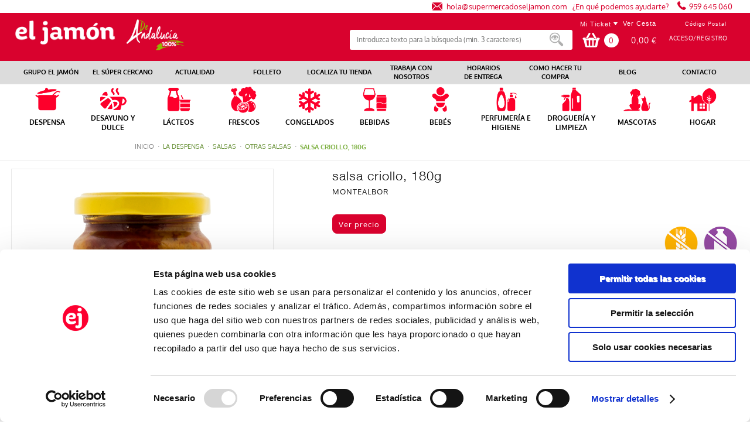

--- FILE ---
content_type: text/html;charset=UTF-8
request_url: https://www.supermercadoseljamon.com/detalle/-/Producto/salsa-criollo-180g/16001965
body_size: 27463
content:


















































		<!DOCTYPE html xmlns:fb="http://ogp.me/ns/fb#">







	
	




















		














	
	
		
	
	
	
	
	
	
		
		
		
	
	
		
	
	
	
	
	

	
	
	

	
	
	

	
	
	
	
	


































<html class="ltr  menu-horizontal" dir="ltr" lang="es-ES">

<head>
	<title>salsa criollo, 180g - El Jamón</title>

	<meta name="viewport" content="width=device-width, initial-scale=1">

	


















































<meta content="text/html; charset=UTF-8" http-equiv="content-type" />
































































	

	

	

	
		<meta content="salsa criollo, 180g" lang="es-ES" name="description" />
	

	

	



<link href="https://www.supermercadoseljamon.com/comerzzia-sol-eljamon-theme-0.0.1-SNAPSHOT/images/favicon.ico" rel="Shortcut Icon" />





	<link href="https&#x3a;&#x2f;&#x2f;www&#x2e;supermercadoseljamon&#x2e;com&#x2f;detalle&#x2f;-&#x2f;Producto&#x2f;salsa-criollo-180g&#x2f;16001965" rel="canonical" />

	
            <link href="https&#x3a;&#x2f;&#x2f;www&#x2e;supermercadoseljamon&#x2e;com&#x2f;detalle&#x2f;-&#x2f;Producto&#x2f;salsa-criollo-180g&#x2f;16001965" hreflang="x-default" rel="alternate" />
			





<link href="&#x2f;html&#x2f;css&#x2f;main&#x2e;css&#x3f;browserId&#x3d;other&#x26;themeId&#x3d;eljamon_WAR_SupermercadosElJamontheme&#x26;minifierType&#x3d;css&#x26;languageId&#x3d;es_ES&#x26;b&#x3d;6102&#x26;t&#x3d;1709542190000" rel="stylesheet" type="text/css" />









	

				<link href="https://www.supermercadoseljamon.com/html/portlet/journal_content/css/main.css?browserId=other&amp;themeId=eljamon_WAR_SupermercadosElJamontheme&amp;minifierType=css&amp;languageId=es_ES&amp;b=6102&amp;t=1766368047000" rel="stylesheet" type="text/css" />

	







<script type="text/javascript">
	// <![CDATA[
		var Liferay = {
			Browser: {
				acceptsGzip: function() {
					return true;
				},
				getMajorVersion: function() {
					return 131.0;
				},
				getRevision: function() {
					return "537.36";
				},
				getVersion: function() {
					return "131.0.0.0";
				},
				isAir: function() {
					return false;
				},
				isChrome: function() {
					return true;
				},
				isFirefox: function() {
					return false;
				},
				isGecko: function() {
					return true;
				},
				isIe: function() {
					return false;
				},
				isIphone: function() {
					return false;
				},
				isLinux: function() {
					return false;
				},
				isMac: function() {
					return true;
				},
				isMobile: function() {
					return false;
				},
				isMozilla: function() {
					return false;
				},
				isOpera: function() {
					return false;
				},
				isRtf: function() {
					return true;
				},
				isSafari: function() {
					return true;
				},
				isSun: function() {
					return false;
				},
				isWap: function() {
					return false;
				},
				isWapXhtml: function() {
					return false;
				},
				isWebKit: function() {
					return true;
				},
				isWindows: function() {
					return false;
				},
				isWml: function() {
					return false;
				}
			},

			Data: {
				isCustomizationView: function() {
					return false;
				},

				notices: [
					null

					

					
				]
			},

			ThemeDisplay: {
				getCDNDynamicResourcesHost: function() {
					return "";
				},
				getCDNBaseURL: function() {
					return "https://www.supermercadoseljamon.com";
				},
				getCDNHost: function() {
					return "";
				},
				getCompanyId: function() {
					return "10154";
				},
				getCompanyGroupId: function() {
					return "10192";
				},
				getUserId: function() {
					return "10158";
				},

				

				getDoAsUserIdEncoded: function() {
					return "";
				},
				getPlid: function() {
					return "10411";
				},

				
					getLayoutId: function() {
						return "14";
					},
					getLayoutURL: function() {
						return "https://www.supermercadoseljamon.com/detalle";
					},
					isPrivateLayout: function() {
						return "false";
					},
					getParentLayoutId: function() {
						return "0";
					},
					isVirtualLayout: function() {
						return false;
					},
				

				getScopeGroupId: function() {
					return "10180";
				},
				getScopeGroupIdOrLiveGroupId: function() {
					return "10180";
				},
				getParentGroupId: function() {
					return "10180";
				},
				isImpersonated: function() {
					return false;
				},
				isSignedIn: function() {
					return false;
				},
				getDefaultLanguageId: function() {
					return "es_ES";
				},
				getLanguageId: function() {
					return "es_ES";
				},
				isAddSessionIdToURL: function() {
					return false;
				},
				isFreeformLayout: function() {
					return false;
				},
				isStateExclusive: function() {
					return false;
				},
				isStateMaximized: function() {
					return false;
				},
				isStatePopUp: function() {
					return false;
				},
				getPathContext: function() {
					return "";
				},
				getPathImage: function() {
					return "/image";
				},
				getPathJavaScript: function() {
					return "/html/js";
				},
				getPathMain: function() {
					return "/c";
				},
				getPathThemeImages: function() {
					return "https://www.supermercadoseljamon.com/comerzzia-sol-eljamon-theme-0.0.1-SNAPSHOT/images";
				},
				getPathThemeRoot: function() {
					return "/comerzzia-sol-eljamon-theme-0.0.1-SNAPSHOT";
				},
				getURLControlPanel: function() {
					return "/group/control_panel?doAsGroupId=10180&refererPlid=10411";
				},
				getURLHome: function() {
					return "https\x3a\x2f\x2fwww\x2esupermercadoseljamon\x2ecom\x2fweb\x2fguest";
				},
				getSessionId: function() {
					
						
						
							return "";
						
					
				},
				getPortletSetupShowBordersDefault: function() {
					return false;
				}
			},

			PropsValues: {
				NTLM_AUTH_ENABLED: false
			}
		};

		var themeDisplay = Liferay.ThemeDisplay;

		

		Liferay.AUI = {
			getAvailableLangPath: function() {
				return 'available_languages.jsp?browserId=other&themeId=eljamon_WAR_SupermercadosElJamontheme&colorSchemeId=01&minifierType=js&languageId=es_ES&b=6102&t=1709542191000';
			},
			getBaseURL: function() {
				return 'https://www.supermercadoseljamon.com/html/js/aui/';
			},
			getCombine: function() {
				return true;
			},
			getComboPath: function() {
				return '/combo/?browserId=other&minifierType=&languageId=es_ES&b=6102&t=1709542191000&p=/html/js&';
			},
			getFilter: function() {
				
					
						return {
							replaceStr: function(match, fragment, string) {
								return fragment + 'm=' + (match.split('/html/js')[1] || '');
							},
							searchExp: '(\\?|&)/([^&]+)'
						};
					
					
					
				
			},
			getJavaScriptRootPath: function() {
				return '/html/js';
			},
			getLangPath: function() {
				return 'aui_lang.jsp?browserId=other&themeId=eljamon_WAR_SupermercadosElJamontheme&colorSchemeId=01&minifierType=js&languageId=es_ES&b=6102&t=1709542191000';
			},
			getRootPath: function() {
				return '/html/js/aui/';
			}
		};

		window.YUI_config = {
			base: Liferay.AUI.getBaseURL(),
			comboBase: Liferay.AUI.getComboPath(),
			fetchCSS: true,
			filter: Liferay.AUI.getFilter(),
			root: Liferay.AUI.getRootPath(),
			useBrowserConsole: false
		};

		Liferay.authToken = 'G5SgKPip';

		

		Liferay.currentURL = '\x2fdetalle\x2f-\x2fProducto\x2fsalsa-criollo-180g\x2f16001965';
		Liferay.currentURLEncoded = '%2Fdetalle%2F-%2FProducto%2Fsalsa-criollo-180g%2F16001965';
	// ]]>
</script>


	
		
			
				<script src="/html/js/barebone.jsp?browserId=other&amp;themeId=eljamon_WAR_SupermercadosElJamontheme&amp;colorSchemeId=01&amp;minifierType=js&amp;minifierBundleId=javascript.barebone.files&amp;languageId=es_ES&amp;b=6102&amp;t=1709542191000" type="text/javascript"></script>
			
			
		
	
	




<script type="text/javascript">
	// <![CDATA[
		

			

			
				Liferay.Portlet.list = ['56_INSTANCE_hd46afjzwiAF','CaminoMigasFoodPortlet_WAR_comerzziaportletsfood','FotoProductoFoodPortlet_WAR_comerzziaportletsfood','DetalleProductoFoodPortlet_WAR_comerzziaportletsfood','GamaProductosFoodPortlet_WAR_comerzziaportletsfood'];
			
		

		

		
	// ]]>
</script>






	<script type="text/javascript">
		var _gaq = _gaq || [];

		_gaq.push(['_setAccount', 'UA-196437426-1']);
		_gaq.push(['_trackPageview']);

		(function() {
			var ga = document.createElement('script');

			ga.async = true;
			ga.src = ('https:' == document.location.protocol ? 'https://ssl' : 'http://www') + '.google-analytics.com/ga.js';
			ga.type = 'text/javascript';

			var s = document.getElementsByTagName('script')[0];

			s.parentNode.insertBefore(ga, s);
		})();
	</script>









	









	
	<meta content="salsa criollo, 180g" property="name">
	
	
		
			<meta content="https://www.supermercadoseljamon.com/documents/10180/892067/16001965_G.jpg" property="image">
		
		
	
	
	<meta content="MONTEALBOR" property="brand">
	
	<meta content="EUR" property="priceCurrency">
	<meta content='InStock' property="availability">






<link class="lfr-css-file" href="https&#x3a;&#x2f;&#x2f;www&#x2e;supermercadoseljamon&#x2e;com&#x2f;comerzzia-sol-eljamon-theme-0&#x2e;0&#x2e;1-SNAPSHOT&#x2f;css&#x2f;main&#x2e;css&#x3f;browserId&#x3d;other&#x26;themeId&#x3d;eljamon_WAR_SupermercadosElJamontheme&#x26;minifierType&#x3d;css&#x26;languageId&#x3d;es_ES&#x26;b&#x3d;6102&#x26;t&#x3d;1736437288000" rel="stylesheet" type="text/css" />




	<style type="text/css">
		.portlet-borderless-bar{
background: #bbb6b6!important;
}

.lfr-actions.portlet-options .lfr-trigger strong span, .visible.portlet-options .lfr-trigger strong span{
background-image:none!important;
}

*{
background-repeat: no-repeat!important;
}
.Trabajaerror{dispay:none;}

.wrapper-menuCorporativo {
    padding-top: 5px;
    padding-bottom: 4px;
}

.wrap-cesta-vacia {
    text-align: center;
}

.portes-cesta .artcesta-precio.cellda {
color: red;
font-weight: 600;
font-size: 2em;
}

.tit-cesta {
    color:black!important;
    font-size: 2em;
}


.user-points {
    display: none;
}

.FotoProductoPortlet div {
text-align: center;
}

.lupazoom
{
  display: none;
}

.zoomContainer {
  cursor: -webkit-zoom-in!important; 
  @include breakpoint(medium down){
    visibility: hidden;
  }
}

@media only screen and (max-width: 650px){
.res-menu-txt
{
padding-left:5%;
}

#banner>div.res-menu.visible{
     background-position: 95.5% 15px;
}


.sticky #banner>div.res-menu.visible{
      background-position: 95.5% 15px;
}

#banner>div.res-menu.visible.show{
     background-position: 95.5% 15px;
}


.sticky #banner>div.res-menu.visible.show{
      background-position: 95.5% 15px;
}



}


.w-icon .journal-img img{
width: 126px;
}

.promotional{

    font-family: Tahoma!important;
}

.menciones * {
color: black;
}

.content-wrap section p
{
    color: #181818!important;
    font-weight:100!important;
}


/*Cuando registra usuario las letras salgan en el medio */
.textok{
text-align: center;
}

.foot-rrss{
width:100%!important;
}

.tablaUnika td
{
  padding: 10px;
}

.tablaUnika
{
  margin-top: 10px;
  margin-bottom: 10px;
}

.rxp-hpp{
min-height: 750px;
}
#rxp-hpp{
min-height: 750px;
}
.vertical-scroll{
min-height: 750px;
height: 750px!important;
}



.ContenidoCestaPortlet .wrapper-formularios select 
{
  -webkit-appearance: none;
  -moz-appearance: none;
  appearance: none;
  pointer-events: none;
  user-select: none;
}





.ban1-4  .ban2-4  .ban3-4 .ban4-4
{
width:25%;
}
	</style>





	<style type="text/css">

		

			

		

			

		

			

		

			

		

			

		

	</style>



	<script type="text/javascript">window.jQuery || document.write("<script type='text/javascript' src='https://www.supermercadoseljamon.com/comerzzia-sol-eljamon-theme-0.0.1-SNAPSHOT/js/jquery.1.9.1.min.js'>\x3C/script>")</script>
	<!--<script src="http://ajax.googleapis.com/ajax/libs/jquery/1.8.3/jquery.min.js"></script>-->	
	<script type="text/javascript" src="https://www.supermercadoseljamon.com/comerzzia-sol-eljamon-theme-0.0.1-SNAPSHOT/js/flowplayer-3.2.4.min.js"></script>
	<script type="text/javascript" src="https://www.supermercadoseljamon.com/comerzzia-sol-eljamon-theme-0.0.1-SNAPSHOT/js/aui-viewport.js"></script>
	<script type="text/javascript" src="https://www.supermercadoseljamon.com/comerzzia-sol-eljamon-theme-0.0.1-SNAPSHOT/js/aui-debounce.js"></script>
	<script type="text/javascript" src="https://www.supermercadoseljamon.com/comerzzia-sol-eljamon-theme-0.0.1-SNAPSHOT/js/jquery.hoverIntent.min.js"></script>
	<script type="text/javascript" src="https://www.supermercadoseljamon.com/comerzzia-sol-eljamon-theme-0.0.1-SNAPSHOT/js/jssor.min.js"></script>
	<script type="text/javascript" src="https://www.supermercadoseljamon.com/comerzzia-sol-eljamon-theme-0.0.1-SNAPSHOT/js/jssor.slider.min.js"></script>
	<script type="text/javascript" src="https://www.supermercadoseljamon.com/comerzzia-sol-eljamon-theme-0.0.1-SNAPSHOT/js/jquery-ui-1.9.2.min.js"></script>
	<script type="text/javascript" src="https://www.supermercadoseljamon.com/comerzzia-sol-eljamon-theme-0.0.1-SNAPSHOT/js/slick.min.js"></script>
	<script type="text/javascript" src="https://www.supermercadoseljamon.com/comerzzia-sol-eljamon-theme-0.0.1-SNAPSHOT/js/jquery.elevatezoom.min.js"></script>	
    <script type="text/javascript" src="https://www.supermercadoseljamon.com/comerzzia-sol-eljamon-theme-0.0.1-SNAPSHOT/js/modernizr.custom.79639.js"></script>
    <script type="text/javascript" src="https://www.supermercadoseljamon.com/comerzzia-sol-eljamon-theme-0.0.1-SNAPSHOT/js/cbpFWTabs.min.js"></script>    
    <script type="text/javascript" src="https://www.supermercadoseljamon.com/comerzzia-sol-eljamon-theme-0.0.1-SNAPSHOT/js/jquery.mousewheel.min.js"></script>
	<script type="text/javascript" src="https://www.supermercadoseljamon.com/comerzzia-sol-eljamon-theme-0.0.1-SNAPSHOT/js/jquery.jscrollpane.min.js"></script>
	<script type="text/javascript" src="https://www.supermercadoseljamon.com/comerzzia-sol-eljamon-theme-0.0.1-SNAPSHOT/js/jquery.mCustomScrollbar.min.js"></script>		
	<script type="text/javascript" src="https://www.supermercadoseljamon.com/comerzzia-sol-eljamon-theme-0.0.1-SNAPSHOT/js/jquerypp.custom.min.js"></script>
	<script type="text/javascript" src="https://www.supermercadoseljamon.com/comerzzia-sol-eljamon-theme-0.0.1-SNAPSHOT/js/jquery.bookblock.min.js"></script>
	<script type="text/javascript" src="https://www.supermercadoseljamon.com/comerzzia-sol-eljamon-theme-0.0.1-SNAPSHOT/js/page.js"></script>
	<script type="text/javascript" src="https://www.supermercadoseljamon.com/comerzzia-sol-eljamon-theme-0.0.1-SNAPSHOT/js/jquery.elastislide.min.js"></script>	
	<script type="text/javascript" src="https://www.supermercadoseljamon.com/comerzzia-sol-eljamon-theme-0.0.1-SNAPSHOT/js/comerzzia-ajax-util.min.js"></script>
		

		

			<script async src='https://www.googletagmanager.com/gtag/js?id=UA-196437426-1'></script>
	<script>
		window.dataLayer = window.dataLayer || [];
		function gtag(){dataLayer.push(arguments);}
		gtag('js', new Date());
		gtag('config', 'UA-196437426-1');
	</script>
	
</head>
<body class=" yui3-skin-sam controls-visible guest-site signed-out public-page site invitado">





<!-- Contenedor para seleccionar código postal -->
	<div id="cp-container" class="wrapper-cp">
		<div class="content-form-cp">
			<div class="close-form-cp"></div>
								


























































	

	<div class="portlet-boundary portlet-boundary_SeleccionarCodPostalFoodPortlet_WAR_comerzziaportletsfood_  portlet-static portlet-static-end portlet-borderless SeleccionarCodPostalPortlet " id="p_p_id_SeleccionarCodPostalFoodPortlet_WAR_comerzziaportletsfood_" >
		<span id="p_SeleccionarCodPostalFoodPortlet_WAR_comerzziaportletsfood"></span>

		<div class="portlet-body">



	
	
	
	

		

			
				
					
						
					

















































	
	
	
	
	

		

		
			
			

				

				<div class="portlet-borderless-container" style="">
					

					


	<div class="portlet-body">



	
		
			
			
				
					

























































































































	

				

				
					
					
						


	

		























	<script>
	
	
	function _SeleccionarCodPostalFoodPortlet_WAR_comerzziaportletsfood_enviar(){
		var cp = $("#seleccionarCp").val();
		$(".error-cp").empty();
		
		var data = { accion: 'enviarCodPostal', 
        		     cp : cp, 
        		     locale: 'es'
        };
		
		var success = function(data){
        	if(!data){
        		var currentUrl = window.location.href;
    	        open(currentUrl, "_self");
        	}
        	else{
        		var json = JSON.parse(data);
	       		$(".error-cp").empty();
	       		$(".error-cp").html(json.mensaje);
	        }
        };
        
        callAjaxService("GET", "/delegate/seleccionarCodPostalAjaxServletFood", data, false, success);
		
	}
	
	function _SeleccionarCodPostalFoodPortlet_WAR_comerzziaportletsfood_enviarTiendaRecogida(){;
		var portletName = '_SeleccionarCodPostalFoodPortlet_WAR_comerzziaportletsfood_';
		var codTipoServicio = $("input[type='radio'][name='codTipoServicio']:checked").val();
		var servicio = $("input[type='radio'][name='codTipoServicio']:checked").attr('id');
		var codTiendaRecogida = $("#" + portletName + "tiendaRecogida_" + codTipoServicio).val();
		$(".error-cp").empty();
		
		if(servicio.indexOf('recogidaTienda') > -1){
			
			var data = { accion: 'enviarCodTiendaRecogida', 
	        		     codTiendaRecogida : codTiendaRecogida, 
	        		     codTipoServicio : codTipoServicio, 
	        		     locale: 'es'
	        };
			
			var success = function(data){
	        	if(!data){
	        		var currentUrl = window.location.href;
	    	        open(currentUrl, "_self");
	        	}
	        	else{
		        	var json = JSON.parse(data);
		        	var mensaje = json.mensaje;
					if(json.resultado == "ko") {
						$("#mensajeInfo").html(mensaje);
						$("#mensajeInfo").slideUp(1000).fadeIn(400).delay(4000).fadeOut(400);
					}
	        	}
	        };
	        
	        callAjaxService("GET", "/delegate/seleccionarCodPostalAjaxServletFood", data, false, success);
			
		}
	}
	
	
	function _SeleccionarCodPostalFoodPortlet_WAR_comerzziaportletsfood_irElegirTienda(){
		$(".error-cp").empty();
		$("#seleccionCP").hide();
		$("#seleccionTiendaRecogida").show();
	}
	
	function _SeleccionarCodPostalFoodPortlet_WAR_comerzziaportletsfood_enviarTiendaRecogidaEnter(e){
		var key;
		var ev;
		if (window.event) {
		 	ev = window.event;
		 	key = ev.keyCode;
		 }
		 else {
		 	key = e.which;
		 	ev = e;
		 }
	
		 if (key == 13) { // intro
		 	_SeleccionarCodPostalFoodPortlet_WAR_comerzziaportletsfood_enviarTiendaRecogida();
		 }
	}
	
	function _SeleccionarCodPostalFoodPortlet_WAR_comerzziaportletsfood_enviarEnter(e){
		var key;
		var ev;
		if (window.event) {
		 	ev = window.event;
		 	key = ev.keyCode;
		 }
		 else {
		 	key = e.which;
		 	ev = e;
		 }
	
		 if (key == 13) { // intro
		 	_SeleccionarCodPostalFoodPortlet_WAR_comerzziaportletsfood_enviar();
		 }
	}
	
	function _SeleccionarCodPostalFoodPortlet_WAR_comerzziaportletsfood_login(){
		var url = "https://www.supermercadoseljamon.com/acceso?p_p_id=58&p_p_lifecycle=1&p_p_state=normal&p_p_mode=view&saveLastPath=0";
		open(url, "_self");
	}
	
	function _SeleccionarCodPostalFoodPortlet_WAR_comerzziaportletsfood_atras(){
		$(".error-cp").empty();
		$("#seleccionCP").show();
		$("#seleccionTiendaRecogida").hide();
	}
	
	</script>
	
	<div  class="web-form-portlet cp" id="_SeleccionarCodPostalFoodPortlet_WAR_comerzziaportletsfood_frmDatos" name="_SeleccionarCodPostalFoodPortlet_WAR_comerzziaportletsfood_frmDatos" >
		<div class="error-cp"></div>
		<fieldset class="aui-fieldset">
		<div class="logo-popup">
			<img src="https://www.supermercadoseljamon.com/documents/10180/10660/logo+popup+codigo+postal"/> 
		</div>
		
		<div id="mensajeInfo" class="portlet-msg-success" style="display: none;"></div>
		
		<div id="seleccionCP">
			<div class="wrap-client">
				
					<div class="up-tit">YA SOY CLIENTE</div>
					<div class="up-text"><p class="li-desplegable" >Usar mi cuenta para ver los precios de los artículos en función de mi código postal.<p></div>
					<input type="button" id="login" onclick="_SeleccionarCodPostalFoodPortlet_WAR_comerzziaportletsfood_login()" value="Login"/>
				
			</div>
			
			<div class="wrap-noclient">
				
					<div class="up-tit">NO SOY CLIENTE</div>			
				
				
				
					<div class="up-text"><p class="li-desplegable" >Seleccionar un código postal para ver los artículos de mi tienda más cercana.</p></div>
					<label class="description-cp">
						Código postal	
					</label>
					
					<input type="text" id="seleccionarCp" name="seleccionarCp" onkeydown="_SeleccionarCodPostalFoodPortlet_WAR_comerzziaportletsfood_enviarEnter(event);" class="aui-field-input aui-field-input-text"/>
					
					
					
					<input type="button" class="aui-button-input aui-button-input-submit" id="aceptarPorCp" onclick="_SeleccionarCodPostalFoodPortlet_WAR_comerzziaportletsfood_enviar();" value="Aceptar"/>
				
				
					<div class="up-text margintop-30">
						<p class="li-desplegable">¿Prefieres recoger tu compra en una tienda?</p>
					</div>
				
					<input type="button" class="aui-button-input aui-button-input-submit" id="aceptarRecogida" onclick="javascript: _SeleccionarCodPostalFoodPortlet_WAR_comerzziaportletsfood_irElegirTienda();" value="Elegir tienda"/>
				
			</div>
		</div>
		
		<div id="seleccionTiendaRecogida" style="display: none;">
			
				
			
							
					<div class="seleccionModoEntrega">
						<input type="radio" name="codTipoServicio" id="recogidaTienda_1020" class="radGroup2 css-checkbox" value="1020" checked="checked" />
						<label for="recogidaTienda_1020" class="radGroup2 css-label">
							<div class="text-check-form">
								
									
										Compra online y recogida en tienda
									
									
								
							</div>						
						</label>
					</div>
					<select id="_SeleccionarCodPostalFoodPortlet_WAR_comerzziaportletsfood_tiendaRecogida_1020" name="_SeleccionarCodPostalFoodPortlet_WAR_comerzziaportletsfood_tiendaRecogida_1020" class="tiendaRecogida" onkeydown="_SeleccionarCodPostalFoodPortlet_WAR_comerzziaportletsfood_enviarTiendaRecogidaEnter(event);">
						<option value="">Por favor, seleccione</option>
						
						
							
								
									
									
									
										<optgroup label="CÁDIZ">
									
								
								
							
							
							<option value="238">Algeciras,  Algeciras - Avda de España S/N (11205)</option>
							
							
						
						
							
							
							<option value="285">Conil de la Frontera,  Conil - Ronda Norte Av. Cañada Honda (11140)</option>
							
							
						
						
							
							
							<option value="282">Cádiz,  Cádiz Mirandilla - Av. De la Sanidad Pública (11010)</option>
							
							
						
						
							
							
							<option value="258">Jerez de la Frontera,  Jerez - Avda. la Cruz Roja, local 1A (11407)</option>
							
							
						
						
							
							
							<option value="237">Los barrios,  Los Barrios - Ctra. Central Térmica. Pol. Ind Palmones. (11205)</option>
							
							
						
						
							
							
							<option value="165">Puerto Santa María,  Puerto de santa maría - Parque Bahía Mar (11500)</option>
							
							
						
						
							
							
							<option value="287">Puerto de santa maría,  Puerto de santa maría - Avda. De Los Toreros, 2 esq. C/ Niño del Matadero (11500)</option>
							
							
						
						
							
							
							<option value="303">Rota,  Rota - C/Juan Sebastián El Cano 5 (11520)</option>
							
							
						
						
							
							
							<option value="314">Rota,  Rota 314 - Avda. Valdecarretas, 2 (11520)</option>
							
							
						
						
							
							
							<option value="241">San Fernando,  San Fernando - C/Cantillo, S/N (11100)</option>
							
							
						
						
							
							
							<option value="163">Sanlúcar de Barrameda,  Sanlúcar de Barrameda - Avda. De La Marina (11540)</option>
							
							
						
						
							
								
									
									
									
										<optgroup label="CÓRDOBA">
									
								
								
							
							
							<option value="312">Baena,  Baena - Av. Cervantes 28 (14850)</option>
							
							
						
						
							
							
							<option value="254">Baena,  Baena 254 - Avda. Padre Villoslada,61 (14550)</option>
							
							
						
						
							
							
							<option value="253">Fernan-Nuñez,  Fernán-Núñez - C/Camilo Jose Cela,Esq.Avda.Juan Carlos I, S/N (14520)</option>
							
							
						
						
							
							
							<option value="255">Lucena,  Lucena - Avda. del Parque,7 (14900)</option>
							
							
						
						
							
							
							<option value="350">-,  Montilla, 350 -  (14550)</option>
							
							
						
						
							
							
							<option value="300">Palma del Río,  Palma del Río - Avda. Andalucia, 38 (14700)</option>
							
							
						
						
							
								
									
									
									
										<optgroup label="GRANADA">
									
								
								
							
							
							<option value="297">La Zubia,  La Zubia - C/Primero de Mayo, 16 (18140)</option>
							
							
						
						
							
							
							<option value="296">Motril,  Motril - Avda. Salobreña, 23 (29640)</option>
							
							
						
						
							
								
									
									
									
										<optgroup label="HUELVA">
									
								
								
							
							
							<option value="179">Aljaraque,  Aljaraque - C/ Juan Carlos I, 25 (21110)</option>
							
							
						
						
							
							
							<option value="146">Aracena,  Aracena - Avda. Andalucía S/N (21200)</option>
							
							
						
						
							
							
							<option value="172">Ayamonte,  Ayamonte - C/ José Pérez Barroso, 3 (21400)</option>
							
							
						
						
							
							
							<option value="009">Cartaya,  Cartaya - Avda Gibraleón, 15 (21450)</option>
							
							
						
						
							
							
							<option value="185">Cortegana,  Cortegana - C/ Portugal, 3 (21230)</option>
							
							
						
						
							
							
							<option value="046">Gibraleón,  Gibraleón - Plaza Ramón y Cajal, 4 (21500)</option>
							
							
						
						
							
							
							<option value="199">Huelva,  Huelva - C/ Rábida, 19 (21001)</option>
							
							
						
						
							
							
							<option value="069">Huelva,  Huelva 069 - Alonso de Ercilla, 14 (21005)</option>
							
							
						
						
							
							
							<option value="070">Huelva,  Huelva 070 - C/ Severo Ochoa,1 (21005)</option>
							
							
						
						
							
							
							<option value="115">Huelva,  Huelva 115 - C/ Beas, 2 (21006)</option>
							
							
						
						
							
							
							<option value="117">Huelva,  Huelva 117 - Plaza de Houston, 6 (21006)</option>
							
							
						
						
							
							
							<option value="130">Huelva,  Huelva 130 - Artesanos, 12 (21005)</option>
							
							
						
						
							
							
							<option value="006">Isla Cristina,  Isla Cristina - C/ Extremadura, 86 (21410)</option>
							
							
						
						
							
							
							<option value="007">Isla Cristina,  Isla Cristina 007 - Avda Blas Infante, 63 (21410)</option>
							
							
						
						
							
							
							<option value="173">Islantilla,  Islantilla Campo de Golf - CC La Hacienda L-34 (21449)</option>
							
							
						
						
							
							
							<option value="143">La Antilla,  La Antilla - Avda Costa de la Luz (21449)</option>
							
							
						
						
							
							
							<option value="050">La palma del condado,  La palma del condado - Sta. Ángela de la Cruz, s/n (21700)</option>
							
							
						
						
							
							
							<option value="268">Lepe,  Lepe - Avda. de Andalucía, 9 (21440)</option>
							
							
						
						
							
							
							<option value="202">Lepe,  Lepe (Maxico) - Avda Andalucia s/n (21440)</option>
							
							
						
						
							
							
							<option value="152">Lucena,  Lucena - Plaza las palmeras, s/n (21820)</option>
							
							
						
						
							
							
							<option value="167">Matalascañas,  Matalascañas - P.I. Caño Guerrero S/n (21760)</option>
							
							
						
						
							
							
							<option value="140">Mazagón,  Mazagon - Parque Ind. Los Pino NAVE,83 (21130)</option>
							
							
						
						
							
							
							<option value="138">Nerva,  Nerva - Adva. Francisco López Real, s/n (21670)</option>
							
							
						
						
							
							
							<option value="061">Punta Umbría,  Punta Umbría - Avda. De la Marina, 15 (21100)</option>
							
							
						
						
							
							
							<option value="036">Rio Tinto,  Rio Tinto - Avenida Ricardo Baroja, 5 (21660)</option>
							
							
						
						
							
							
							<option value="154">San Juan Del Puerto,  San Juan Del Puerto - C/ Miguel Delibes, s/n (21610)</option>
							
							
						
						
							
							
							<option value="137">Valverde,  Valverde - C/ Ánimas, 6 (21600)</option>
							
							
						
						
							
								
									
									
									
										<optgroup label="MÁLAGA">
									
								
								
							
							
							<option value="236">Benalmadena,  Benalmadena - Avda Inmaculada Concepción, S/N(Esquina Dolores Ib (29631)</option>
							
							
						
						
							
							
							<option value="224">Fuengirola,  Fuengirola 224 - Avenida de Los Boliches, 94-96 (29640)</option>
							
							
						
						
							
							
							<option value="225">Fuengirola,  Fuengirola 225 - C/ Romería del Rocío (29640)</option>
							
							
						
						
							
							
							<option value="230">Fuengirola,  Fuengirola 230 - Camino de la Cantera (29651)</option>
							
							
						
						
							
							
							<option value="232">Fuengirola,  Fuengirola 232 - C/ Camino de Santiago, 33 (29640)</option>
							
							
						
						
							
							
							<option value="291">Manilva,  Manilva - Avda. Manilva, 1, San Luis de Sabinillas (29691)</option>
							
							
						
						
							
							
							<option value="292">Mijas Costa,  Mijas Costa - C.C. El Zoco Ctra. De Cádiz Km. 198 (29651)</option>
							
							
						
						
							
							
							<option value="235">Málaga,  Malaga Ctra. De Coin - Ctra. De Coin, S/N (29140)</option>
							
							
						
						
							
							
							<option value="293">Torrox,  Torrox - Ctra. Málaga-Almería km. 283, Avda. Andalucía, 56 (29793)</option>
							
							
						
						
							
								
									
									
									
										<optgroup label="SEVILLA">
									
								
								
							
							
							<option value="105">Brenes,  Brenes - C/Joaquin Turina, 2 y 4 (41310)</option>
							
							
						
						
							
							
							<option value="343">Dos Hermanas,  Dos Hermanas - Centro Comercial WAY, S/N (41700)</option>
							
							
						
						
							
							
							<option value="107">Ecija,  Écija - C/ San Cristóbal, 28 (41400)</option>
							
							
						
						
							
							
							<option value="251">Osuna,  Osuna - C/Sor Angela de la Cruz, S/N (41640)</option>
							
							
						
						
							
							
							<option value="110">San Juan de Aznalfarache,  San Juan de Aznalfarache - C/ León, 2 (41920)</option>
							
							
						
						
							
							
							<option value="159">Sevilla,  Espartinas - Centro Comercial Espartal, 3 (41807)</option>
							
							
						
						
							
							
							<option value="074">Sevilla,  Sevilla 074 - C/ Bami, 21 (41013)</option>
							
							
						
						
							
							
							<option value="084">Sevilla,  Sevilla 084 - C/ Jerónimo Hernández, 10 (41003)</option>
							
							
						
						
							
							
							<option value="093">Sevilla,  Sevilla 093 - C/ Luisiana, S/N (41008)</option>
							
							
						
						
							
							
							<option value="096">Sevilla,  Sevilla 096 - Avda. Cruz del campo, 47 (41005)</option>
							
							
						
						
							
							
							<option value="102">Sevilla,  Sevilla 102 - Paseo Europa Esq. C/ Bolonia (41012)</option>
							
							
						
						
							
							
							<option value="271">Sevilla,  Sevilla 271 - C/ Venecia, 19 (41008)</option>
							
							
						
						
							
							
							<option value="249">Sevilla,  Sevilla Aviacion - C/Aviacion, 6 (41007)</option>
							
							
						
						
							
							
							<option value="317">Tomares,  Tomares - C/ La Fuente, 12 (41940)</option>
							
							
						
						
					</select>
				
			
			
			<div class="select-cp-buttons">
				<input type="button" class="neutro" value="< Volver" onclick="_SeleccionarCodPostalFoodPortlet_WAR_comerzziaportletsfood_atras();" />
				<input type="button" class="aui-button-input aui-button-input-submit" id="aceptarTiendaRecogida" onclick="_SeleccionarCodPostalFoodPortlet_WAR_comerzziaportletsfood_enviarTiendaRecogida();" value="Aceptar"/>
			</div>
		</div>
		
		</fieldset>
	</div>


	
	

					
				
			
			
		
	
	



	</div>

				</div>

				
			
		
	

				
				
			

		

	





			
		</div>
	</div>





								
			</div>		
		</div>
	</div>

<!-- Contenedor para seleccionar la dirección de entrega/recogida --> 
<div id="differences-container" class="wrapper-cp">
		


























































	

	<div class="portlet-boundary portlet-boundary_SeleccionarDireccionEntregaFoodPortlet_WAR_comerzziaportletsfood_  portlet-static portlet-static-end portlet-borderless SeleccionarDireccionEntregaPortlet " id="p_p_id_SeleccionarDireccionEntregaFoodPortlet_WAR_comerzziaportletsfood_" >
		<span id="p_SeleccionarDireccionEntregaFoodPortlet_WAR_comerzziaportletsfood"></span>

		<div class="portlet-body">



	
	
	
	

		

			
				
					
						
					

















































	
	
	
	
	

		

		
			
			

				

				<div class="portlet-borderless-container" style="">
					

					


	<div class="portlet-body">



	
		
			
			
				
					

























































































































	

				

				
					
					
						


	

		




































	
	

					
				
			
			
		
	
	



	</div>

				</div>

				
			
		
	

				
				
			

		

	





			
		</div>
	</div>





	</div>

	
<div id="wrapper">
	<a href="#main-content " id="skip-to-content">Saltar al contenido</a>
	
	<header id="banner" role="banner">
	    <div class="ico-menuresponsive"></div>
	
		
		<div id="wrapper-prehead">	  
	    	   
				<div id="prehead">
					 					<div class="contenido-prehead">
																		  											<script id="Cookiebot" src="https://consent.cookiebot.com/uc.js" data-cbid="a4c98a87-3f11-4d67-8d69-1dc73c2cb57a" data-blockingmode="auto" type="text/javascript"></script>

<div class="wrapper-contact-head txtgreen">
	<div class="contact-phone ">
          <span>¿En qué podemos ayudarte? &nbsp; &nbsp;</span>
          <span class="numero-tlefono">959 645 060</span>
	</div>
	<div class="contact-mail">
          <a href="mailto:hola@supermercadoseljamon.com" class="txtgreen" title="hola@supermercadoseljamon.com">hola@supermercadoseljamon.com</a>
	</div>
</div>
							
									  					
					</div>
					
															
					 				</div>
			
		</div>
		<div id="heading">
			<div class="wrap-heading">	
							<a href="#" class="menu-act">			    
								<div><c:out value="${menuAct}"/></div>				
							</a>			
							<div class="company-title">
								<a class="logo" href="https://www.supermercadoseljamon.com" title="Ir a inicio">
									<img alt="El Jamón"  src="/image/layout_set_logo?img_id=10393&amp;t=1769029789486"  />
								</a>
							</div>
			<div class="icon-andalucia"></div>	
					
			<div class="wrap-actions">
				<div class="bow-users">			
																		
					
					 
					
					<!-- Cargamos el portlet de login -->
															
					<div id="login-wrap" class="nologin">
												


























































	

	<div class="portlet-boundary portlet-boundary_LoginFoodPortlet_WAR_comerzziaportletsfood_  portlet-static portlet-static-end portlet-borderless LoginPortlet " id="p_p_id_LoginFoodPortlet_WAR_comerzziaportletsfood_" >
		<span id="p_LoginFoodPortlet_WAR_comerzziaportletsfood"></span>

		<div class="portlet-body">



	
	
	
	

		

			
				
					
						
					

















































	
	
	
	
	

		

		
			
			

				

				<div class="portlet-borderless-container" style="">
					

					


	<div class="portlet-body">



	
		
			
			
				
					

























































































































	

				

				
					
					
						


	

		













<script>
	/*
		Función que cierra el menú al hacer click fuera del mismo
	*/
	jQuery( document ).ready(function() {		
		$(window).click(function(e) {
		    if($(e.target).parents("#login-wrap").length <= 0){
		    	$(".wrap-ver-misdatos").slideUp();
		    }
		});
	});

</script>


	
	
		<div id="login-no" class="loguear">		
			<div class="haz change-cp" id="change-cp" rel="nofollow" onclick="abrirPopUp();" style="cursor: pointer;">
				<span>Código Postal</span>
			</div>	
			<a class="haz"  href="https://www.supermercadoseljamon.com/acceso" id="sign-in" rel="nofollow">
				<span>Acceso/Registro</span>
			</a>
			<div class="limpia"></div>			
		</div>
	


	
	

					
				
			
			
		
	
	



	</div>

				</div>

				
			
		
	

				
				
			

		

	





			
		</div>
	</div>





											</div>
					
					<!-- Cargamos el portlet con el resumen del contenido de la cesta -->
														


























































	

	<div class="portlet-boundary portlet-boundary_VisorCestaFoodPortlet_WAR_comerzziaportletsfood_  portlet-static portlet-static-end portlet-borderless VisorCestaPortlet " id="p_p_id_VisorCestaFoodPortlet_WAR_comerzziaportletsfood_" >
		<span id="p_VisorCestaFoodPortlet_WAR_comerzziaportletsfood"></span>

		<div class="portlet-body">



	
	
	
	

		

			
				
					
						
					

















































	
	
	
	
	

		

		
			
			

				

				<div class="portlet-borderless-container" style="">
					

					


	<div class="portlet-body">



	
		
			
			
				
					

























































































































	

				

				
					
					
						


	

		


























<script type="text/javascript" language="javascript" src="/comerzzia-sol-eljamon-theme-0.0.1-SNAPSHOT/js/validacion.min.js"></script>

<script type="text/javascript">
	var MAX_QUANTITY = 99999;

	/*
		Función que redirecciona a la página de resumen de la cesta
	*/
	function _VisorCestaFoodPortlet_WAR_comerzziaportletsfood_verCesta() {
		var url = 'https://www.supermercadoseljamon.com/cesta?p_p_id=ContenidoCestaFoodPortlet_WAR_comerzziaportletsfood&p_p_lifecycle=1&p_p_state=normal&p_p_mode=view';
		/*** Scripts de tracking de ecommerce. Versión de Google Analytics ***/
		
		document._VisorCestaFoodPortlet_WAR_comerzziaportletsfood_frmDatos.action = url;
		document._VisorCestaFoodPortlet_WAR_comerzziaportletsfood_frmDatos.submit();
	}
	
	/*
		Función que resta a la cantidad de la línea el valor del múltiplo de la unidad de medida
		
		@id
			Identificador del campo de cantidad para el que se cambia el valor
		@idLinea
			Identificador de la línea que se quiere modificar
		@multiplo
			Valor del múltiplo de la unidad de medida seleccionada.
	*/
	function _VisorCestaFoodPortlet_WAR_comerzziaportletsfood_restarCantidad(id, idLinea, multiplo, codArticulo, unidadMedida, cantidadMinima, desArticulo, precio) {
		var aplicaMultiplo = false;
		
		if(multiplo != 0) {
			aplicaMultiplo = true;
		}
		else {
			multiplo = 1;
		}
		
		var valorInput = document.getElementById(id).value;
		
		if(isNaN(valorInput)) {
			if(!esNumerico(valorInput, 3, multiplo)) {
				document.getElementById(id).select();
				return false;
			}
		}
		valorInput = parseFloat(desformateaNumero(valorInput));
		
		if(valorInput > parseFloat(multiplo)){
			valorInput = valorInput - parseFloat(multiplo);
		}
		
		if(valorInput > MAX_QUANTITY) {
			valorInput = MAX_QUANTITY;
		}
		
		if(aplicaMultiplo) {
			var cantidadCalculada = valorInput;
			if(cantidadMinima) {
				if((valorInput - cantidadMinima) != 0) {
					cantidadCalculada = formateaNumero(valorInput - cantidadMinima, 3, 1);
					cantidadCalculada = desformateaNumero(cantidadCalculada);
				}
			}
			
			if(getModulo(cantidadCalculada, multiplo) != 0) {
				alert('La cantidad indicada debe ser múltiplo de' + ' ' + multiplo);
				if(multiplo == 1) {
					document.getElementById(id).value = parseInt(valorInput);
					_VisorCestaFoodPortlet_WAR_comerzziaportletsfood_actualizarCantidad(parseInt(valorInput), idLinea, codArticulo, unidadMedida);
				}
				document.getElementById(id).select();
				return false;
			}
		}
		
		_VisorCestaFoodPortlet_WAR_comerzziaportletsfood_actualizarCantidad(valorInput, idLinea, codArticulo, desArticulo, precio, unidadMedida);
	}
	
	
	/*
		Función que suma a la cantidad de la línea el valor del múltiplo de la unidad de medida
		
		@id
			Identificador del campo de cantidad para el que se cambia el valor
		@idLinea
			Identificador de la línea que se quiere modificar
		@multiplo
			Valor del múltiplo de la unidad de medida seleccionada.
	*/
	function _VisorCestaFoodPortlet_WAR_comerzziaportletsfood_sumarCantidad(id, idLinea, multiplo, codArticulo, unidadMedida, cantidadMinima, desArticulo, precio) {
		var aplicaMultiplo = false;
		
		if(multiplo != 0) {
			aplicaMultiplo = true;
		}
		else {
			multiplo = 1;
		}
		
		var valorInput = document.getElementById(id).value;
		if(valorInput !== '') {
			if(isNaN(valorInput)) {
				if(!esNumerico(valorInput, 3, multiplo)) {
					document.getElementById(id).select();
					return false;
				}
			}
			valorInput = parseFloat(desformateaNumero(valorInput));
			valorInput = valorInput + parseFloat(multiplo);
		}
		else {
			valorInput = multiplo;
		}
		
		if(valorInput > MAX_QUANTITY) {
			valorInput = MAX_QUANTITY;
		}
				
		if(aplicaMultiplo) {
			var cantidadCalculada = valorInput;
			if(cantidadMinima) {
				if((valorInput - cantidadMinima) != 0) {
					cantidadCalculada = formateaNumero(valorInput - cantidadMinima, 3, 1);
					cantidadCalculada = desformateaNumero(cantidadCalculada);
				}
			}
			
			if(getModulo(cantidadCalculada, multiplo) != 0) {
				alert('La cantidad indicada debe ser múltiplo de' + ' ' + multiplo);
				if(multiplo == 1) {
					document.getElementById(id).value = parseInt(valorInput);
					_VisorCestaFoodPortlet_WAR_comerzziaportletsfood_actualizarCantidad(parseInt(valorInput), idLinea, codArticulo, desArticulo, precio, unidadMedida);
				}
				document.getElementById(id).select();
				return false;
			}
		}
		
		_VisorCestaFoodPortlet_WAR_comerzziaportletsfood_actualizarCantidad(valorInput, idLinea, codArticulo, desArticulo, precio, unidadMedida);
	}
	
	/*
		Función para el cambio de cantidad. 
		
		@id
			Identificador del campo de cantidad para el que se cambia el valor
		@idLinea
			Identificador de la línea que se quiere modificar
		@multiplo
			Valor del múltiplo de la unidad de medida seleccionada. El valor del parámetro 'cantidad'
			siempre debe ser un múltiplo de este valor.
	*/
	function _VisorCestaFoodPortlet_WAR_comerzziaportletsfood_cambiarCantidad(id, idLinea, multiplo, codArticulo, desArticulo, precio, unidadMedida, cantidadMinima) {
		
		if(multiplo == 0) {
			multiplo = 1;
		}
		
		var valorInput = document.getElementById(id).value;
		if(isNaN(valorInput)) {
			if(!esNumerico(valorInput, 3, multiplo)) {
				document.getElementById(id).select();
				return false;
			}
		}
		valorInput = parseFloat(desformateaNumero(valorInput));
		
		if(valorInput > MAX_QUANTITY) {
			valorInput = MAX_QUANTITY;
			alert('La cantidad máxima a comprar es' + ' ' + valorInput);
		}
		
		var cantidadCalculada = valorInput;
		if(cantidadMinima) {
			if((valorInput - cantidadMinima) != 0) {
				cantidadCalculada = formateaNumero(valorInput - cantidadMinima, 3, 1);
				cantidadCalculada = desformateaNumero(cantidadCalculada);
			}
		}
		
		if(getModulo(cantidadCalculada, multiplo) != 0) {
			alert('La cantidad indicada debe ser múltiplo de' + ' ' + multiplo);
			if(multiplo == 1) {
				document.getElementById(id).value = formateaNumero(valorInput, 0);
			}
			else {
				document.getElementById(id).value = formateaNumero(valorInput, 3);
			}
			document.getElementById(id).select();
			return false;
		}
		
		_VisorCestaFoodPortlet_WAR_comerzziaportletsfood_actualizarCantidad(valorInput, idLinea, codArticulo, desArticulo, precio, unidadMedida);
	}
	
	function _VisorCestaFoodPortlet_WAR_comerzziaportletsfood_actualizarCantidad(valorInput, idLinea, codArticulo, desArticulo, precio, unidadMedida) {
		
		var data = { accion: 'cambiarCantidadDesdeVisorCestaFood', 
        		cantidad : valorInput,
        		idLinea: idLinea,
        		locale: 'es',
        		portletnamespace: '_VisorCestaFoodPortlet_WAR_comerzziaportletsfood_',
        		pathThemeRoot: '/comerzzia-sol-eljamon-theme-0.0.1-SNAPSHOT/',
        		scopeGroupId: '10180',
        		urlPortal: 'https://www.supermercadoseljamon.com'
        };
		
		var success = function(data){
        	if(data != '') {
        		var json = JSON.parse(data);
        		if(json.resultado == 'ok') {
        			_VisorCestaFoodPortlet_WAR_comerzziaportletsfood_actualizarHTMLVisor(json);
        			
        			if("UD" === unidadMedida) {
        				valorInput = formateaNumero(valorInput, 0, 1);
        			}
        			else {
        				valorInput = formateaNumero(valorInput, 3, 1);
        			}
        			
        			jQuery("div[id*='_articulo_"+codArticulo+"']").each(function(){
        				jQuery(this).find("input[id*='cantidad_"+codArticulo+"']").each(function(){
        					jQuery(this).val(valorInput);
        				});
        			});
        			jQuery("#cantidad_" + codArticulo + "_" + unidadMedida).val(valorInput);
        			jQuery("#cantidad_" + codArticulo).val(valorInput);
        		}
        		else{
        			alert(json.mensaje);
        		}
        	}
        	var previousQuantity = null;
        	
			if(json.previousQuantity && json.previousQuantity != ''){
	        	previousQuantity = json.previousQuantity;
			}

			var amount = null;
			if(json.amount && json.amount != ''){
	       		amount = json.amount;
			}
			
			if(previousQuantity - valorInput < 0){
				if (typeof gtag !== 'undefined') {
					gtag("event", "add_to_cart", {
					    "currency": "EUR",
					    "value": amount,
						"items": [
							{
						    "item_id": codArticulo,
						    "item_name": desArticulo,
						    "quantity": valorInput
							}
						]
					}); 
				}
			}
			else if(previousQuantity - valorInput > 0){
        		remaining = previousQuantity - valorInput;
    			if (typeof gtag !== 'undefined') {
					gtag("event", "remove_from_cart", {
					    "currency": "EUR",
					    "value": amount,
					    "items": [
								{
							    "item_id": codArticulo,
							    "item_name": desArticulo,
							    "quantity": remaining
								}
						    ]
				  	});
				}
			}
        	
        };
        
        callAjaxService("GET", "/delegate/productosAjaxServletFood", data, false, success);

	} 
	
	/*
		Función que elimina una línea de la cesta desde el desplegable del visor
		
		@idLinea
			Identificador de la línea que se elimina del documento de venta
		
	*/
	function _VisorCestaFoodPortlet_WAR_comerzziaportletsfood_eliminarArticuloDesdeVisorCesta(idLinea, codArticulo, desArticulo){
		
		var data = { accion: 'eliminarArticuloDesdeVisorCestaFood', 
        		idLinea : idLinea,
        		portletnamespace: '_VisorCestaFoodPortlet_WAR_comerzziaportletsfood_',
        		locale: 'es',
        		pathThemeRoot: '/comerzzia-sol-eljamon-theme-0.0.1-SNAPSHOT/',
        		scopeGroupId: '10180',
        		urlPortal: 'https://www.supermercadoseljamon.com'
        };
		
		var success = function(data){
        	if(data != '') {
        		var json = JSON.parse(data);
        		if(json.html != '') {
        			_VisorCestaFoodPortlet_WAR_comerzziaportletsfood_actualizarHTMLVisor(json);
        			jQuery("div[id*='_articulo_"+codArticulo+"']").each(function(){
        				jQuery(this).removeClass('art-added');
        				
        				jQuery(this).find("input[id*='cantidad_"+codArticulo+"']").each(function(){
        					jQuery(this).val(1);
        				});
        			});
        			
        			jQuery(".wrapper-form-bots").find(".art-added").each(function(){
        				jQuery(this).removeClass('art-added');
    				});
        		}
        	}
        };
        
        callAjaxService("GET", "/delegate/productosAjaxServletFood", data, false, success);
		if (typeof gtag !== 'undefined') {
			gtag("event", "remove_from_cart", {
			    "currency": "EUR",
			    "value": 0,
			    "items": [
						{
					    "item_id": codArticulo,
					    "item_name": desArticulo
						}
				    ]});  
		}

	}
	
	/*
		Función que actualiza el html del visor de la cesta. Esta función es llamada cada
		vez que se realiza un cambio en el listado de artículos que están añadidos a la cesta
		
		@json
			Datos json con el nuevo html generado para el visor de la cesta
	*/
	function _VisorCestaFoodPortlet_WAR_comerzziaportletsfood_actualizarHTMLVisor(json) {
		jQuery('#cesta-wrap').empty();
		jQuery('#cesta-wrap').append(json.html);
		jQuery(".wrap-bolsa").show();
		jQuery('.micesta.botones-usuario.in').toggleClass('up');
		var url = window.location.href;
		if (url.indexOf("ContenidoCesta") !=-1) {
			_VisorCestaFoodPortlet_WAR_comerzziaportletsfood_verCesta();
		}
		$(".n-cesta").click(
				function() {
					$(".wrap-bolsa").slideToggle();
					$('.micesta.botones-usuario.in').toggleClass('up');
				}
		);
		jQuery(".content-scroll-ticket").mCustomScrollbar();
		
		jQuery(".v-cesta").on("click", function () {
			$(this).select();
		});
	}
	
	function _VisorCestaFoodPortlet_WAR_comerzziaportletsfood_vaciarCesta(){
		
		if(confirm('¿Estás seguro/a de que deseas vaciar la cesta?')){
			
			var data = { accion: 'vaciarCestaDesdeVisorCestaFood',
            		portletnamespace: '_VisorCestaFoodPortlet_WAR_comerzziaportletsfood_',
            		locale: 'es'
            };
			
			var success = function(data){
            	if(data != '') {
            		var json = JSON.parse(data);
            		if(json.html != '') {
            			_VisorCestaFoodPortlet_WAR_comerzziaportletsfood_actualizarHTMLVisor(json);
            			jQuery(".articulo.art-added").each(function(){
            				jQuery(this).removeClass('art-added');
        				});
            			
            			jQuery(".wrapper-form-bots.unidades").find(".art-added").each(function(){
            				jQuery(this).removeClass('art-added');
        				});
            		}
            	}
    			if (typeof gtag !== 'undefined') {
	            	gtag("event", "remove_from_cart", {
	            	    "currency": "EUR",
	            	    "value": 0,
	            	    "items": [
	            	        
	            	    ]
	            	});
				}
            };

            callAjaxService("GET", "/delegate/productosAjaxServletFood", data, false, success);
			
		}
	}
	
	/*
		Función que carga el scroll para el visor de cesta
	*/
	jQuery( document ).ready(function() {
		jQuery(".content-scroll-ticket").mCustomScrollbar();
		
		jQuery(".v-cesta").on("click", function () {
			$(this).select();
		});
		
		jQuery(".n-cesta").click(
			function() {
				$(".wrap-bolsa").slideToggle();
				$('.micesta.botones-usuario.in').toggleClass('up');

				
				if (typeof gtag !== 'undefined') {
					gtag("event", "view_cart", {
					    "currency": "EUR",
					    "value": 0,
					    "items": [
					      ]
				});
				}
			}
		);

		$(window).click(function(e) {
		    if($(e.target).parents('#cesta-wrap').length <= 0){
		    	$(".wrap-bolsa").slideUp();
		    	$('.micesta.botones-usuario.in').removeClass('up');
		    }
		});
	});
	
</script>


<form action="" id="_VisorCestaFoodPortlet_WAR_comerzziaportletsfood_frmDatos" name="_VisorCestaFoodPortlet_WAR_comerzziaportletsfood_frmDatos" method="post">


	
	
		<div id="cesta-wrap" class="notablet">
	    	<div class="n-cesta">
	    	    <div class="micesta botones-usuario ">Mi Ticket</div>
	   	 		<div class="set-mobile">0</div>
	    	</div>
	    	<div class="empt importe">
	    		 <div class="miimporte botones-usuario ">Ver Cesta</div>
	    		 <div class="importe-act"><span>0,00 €</span></div>
	    	</div>
		</div>
	

</form>

	
	

					
				
			
			
		
	
	



	</div>

				</div>

				
			
		
	

				
				
			

		

	





			
		</div>
	</div>





												<!-- Fin de la carga del portlet con el resumen del contenido de la cesta -->
					
					<!-- Fin de la carga del portlet de login -->
					 <!--	 -->
					<div class="limpia"></div>
			</div>			
					<div class="bot-fast-list">
						<a title="" href="#">
						    Lista Rápida
						</a>
						
					</div>
					<div class="table-busca">
										<div class="bot-busca"></div>
										<div class="buscador buscador-portlet">	
																						


























































	

	<div class="portlet-boundary portlet-boundary_BuscadorFoodPortlet_WAR_comerzziaportletsfood_  portlet-static portlet-static-end portlet-borderless BuscadorPortlet " id="p_p_id_BuscadorFoodPortlet_WAR_comerzziaportletsfood_" >
		<span id="p_BuscadorFoodPortlet_WAR_comerzziaportletsfood"></span>

		<div class="portlet-body">



	
	
	
	

		

			
				
					
						
					

















































	
	
	
	
	

		

		
			
			

				

				<div class="portlet-borderless-container" style="">
					

					


	<div class="portlet-body">



	
		
			
			
				
					

























































































































	

				

				
					
					
						


	

		
















<script type="text/javascript">
	var textoBuscadorOld = '';
	
	function _BuscadorFoodPortlet_WAR_comerzziaportletsfood_buscar(){
		document._BuscadorFoodPortlet_WAR_comerzziaportletsfood_frmDatos.filtersBuscador.value = $("#filters").val();
		var textoBuscador = '';
		var url = 'https://www.supermercadoseljamon.com/resultados?p_p_id=ProductosFoodPortlet_WAR_comerzziaportletsfood&p_p_lifecycle=1&p_p_state=normal&p_p_mode=view&_ProductosFoodPortlet_WAR_comerzziaportletsfood_accion=buscar&_ProductosFoodPortlet_WAR_comerzziaportletsfood_operacion=consultar';
		document._BuscadorFoodPortlet_WAR_comerzziaportletsfood_frmDatos.action = url;
		if(document.getElementById("texto").value != ''){
			if($('#texto').val().length > 2) {
				document._BuscadorFoodPortlet_WAR_comerzziaportletsfood_frmDatos.textoBuscador.value = document.getElementById("texto").value;
				document._BuscadorFoodPortlet_WAR_comerzziaportletsfood_frmDatos.submit();
			}
		}
		else if(textoBuscador != '') {
			document._BuscadorFoodPortlet_WAR_comerzziaportletsfood_frmDatos.textoBuscador.value = '';
			document._BuscadorFoodPortlet_WAR_comerzziaportletsfood_frmDatos.submit();
		}
	} 

	function keyDown(e) {
		var key;
		var ev;

		if (window.event) {
		 	ev = window.event;
		 	key = ev.keyCode;
		 }
		 else {
		 	key = e.which;
		 	ev = e;
		 }

		 if (key == 13) { // intro
			_BuscadorFoodPortlet_WAR_comerzziaportletsfood_buscar();
		 }
		 else{
			 _BuscadorFoodPortlet_WAR_comerzziaportletsfood_consultarFiltroPredictivo();
		 }
	}

    function _BuscadorFoodPortlet_WAR_comerzziaportletsfood_consultarFiltroPredictivo(){
        if( $('#texto').val() != null && $('#texto').val().length >= 2){
        	setTimeout(function(){_BuscadorFoodPortlet_WAR_comerzziaportletsfood_consultarFiltroPredictivoTimeout()}, 1000);
        }
        else{
        	$('#filtroPredictivo').empty();
        }
    }
	
    function _BuscadorFoodPortlet_WAR_comerzziaportletsfood_consultarFiltroPredictivoTimeout(){
    	if(textoBuscadorOld != $('#texto').val()) {
           	textoBuscadorOld = $('#texto').val();
           	
           	var data = { accion: 'consultaPredictivaBuscadorFood', 
           				 textoBuscador : textoBuscadorOld, 
           				 groupSite: '/guest'
           	};
           	
           	var success = function(data){
            	if(data != '') { 
            		currentAjaxRequest = null;
            	 	$('#filtroPredictivo').empty();
            	 	$('#filtroPredictivo').append(data);
            	 	
            	 	jQuery(".content-scroll-buscador").mCustomScrollbar();
            	}
            };
           	currentAjaxRequest = callAjaxService("GET", "/delegate/productosAjaxServletFood", data, false, success);

    	}
    }

</script>
<div class="wrap-buscadorItem">
	<input type="hidden" name="searcher_sale_channel" id="searcher_sale_channel" value="SURT-0-HU" />
	<input type="hidden" name="searcher_cp" id="searcher_cp" value="" />
	<form action="" id="_BuscadorFoodPortlet_WAR_comerzziaportletsfood_frmDatos" name="_BuscadorFoodPortlet_WAR_comerzziaportletsfood_frmDatos" method="post" onkeydown="keyDown(event);">
		<input type="hidden" name="textoBuscador" id="textoBuscador"/>
		<input type="hidden" id="filtersBuscador" name="filtersBuscador"/>
	</form>

	<input type="text" value="" name="texto" id="texto" onkeydown="keyDown(event);" placeholder="Introduzca texto para la búsqueda (min. 3 caracteres)"	/>
	<input class="bot-buscador" type="button" placeholder="Buscar" onclick="_BuscadorFoodPortlet_WAR_comerzziaportletsfood_buscar();"/>
</div>
<div id="filtroPredictivo" ></div>


	
	

					
				
			
			
		
	
	



	</div>

				</div>

				
			
		
	

				
				
			

		

	





			
		</div>
	</div>





																					</div>													
					</div>	
					<div class="limpia"></div>
				</div>	
				<div class="limpia"></div>
			</div>		
		</div>
		<div class="wrapper-menus">
		    <div class="bot-premenu">
		    <div class="bot-text-premenu">Menú corporativo</div>
		    </DIV>
			<div class="contenido-premenu">
																				  												<div class="wrapper-menuCorporativo">
  <div class="wrap-botsCorp">
    <ul>
           <li class="bot-corp">
         <a href="/grupo-eljamon" title="Grupo El Jamón">
        <span>Grupo El Jamón</span></a>
       </li>
           <li class="bot-corp">
         <a href="/elsuper-cercano" title="El Súper Cercano">
        <span>El Súper Cercano</span></a>
       </li>
           <li class="bot-corp">
         <a href="/actualidad" title="Actualidad">
        <span>Actualidad</span></a>
       </li>
           <li class="bot-corp">
         <a href="/folleto" title="Folleto">
        <span>Folleto</span></a>
       </li>
           <li class="bot-corp">
         <a href="/localiza-tu-tienda" title="Localiza Tu Tienda">
        <span>Localiza Tu Tienda</span></a>
       </li>
           <li class="bot-corp">
         <a href="/trabaja-con-nosotros" title="Trabaja con <br/> Nosotros">
        <span>Trabaja con <br/> Nosotros</span></a>
       </li>
           <li class="bot-corp">
         <a href="/horarios-de-entrega" title="Horarios <br/>de Entrega">
        <span>Horarios <br/>de Entrega</span></a>
       </li>
           <li class="bot-corp">
         <a href="/dudas-frecuentes" title="Como hacer tu compra">
        <span>Como hacer tu compra</span></a>
       </li>
           <li class="bot-corp">
         <a href="/Blog" title="Blog">
        <span>Blog</span></a>
       </li>
           <li class="bot-corp">
         <a href="/contacto" title="Contacto">
        <span>Contacto</span></a>
       </li>
         <div class="limpia"></div>
    </ul>
  </div>   
</div>

							
										  						
			</div>
			<div class="contenido-menuCategorias">
																				  												<div class="wrapper-menuCategorias">
  <div class="wrap-botsCat">
    <ul>
           <li class="bot-cat">
          		  <a href="/categorias/la-despensa/01" title="DESPENSA">
				  <img src="/documents/10180/10652/despensa.png/9b567b6f-b660-4602-9580-edd6667c0bd4?t=1497355933602" alt ="DESPENSA"  title="DESPENSA">
		 </a>	  
		                            
		         <a href="/categorias/la-despensa/01" title="DESPENSA" class="link-botcategoria">
				
			  <span>DESPENSA</span>
			 	
			 </a>
                        
		
       </li>
           <li class="bot-cat">
          		  <a href="/categorias/desayuno-y-dulces/02" title="DESAYUNO Y DULCE">
				  <img src="/documents/10180/10652/desayuno.png/9cc8c318-7e6e-46f5-8969-29d9c4c6bc6f?t=1497355911992" alt ="DESAYUNO Y DULCE"  title="DESAYUNO Y DULCE">
		 </a>	  
		                            
		         <a href="/categorias/desayuno-y-dulces/02" title="DESAYUNO Y DULCE" class="link-botcategoria">
				
			  <span>DESAYUNO Y DULCE</span>
			 	
			 </a>
                        
		
       </li>
           <li class="bot-cat">
          		  <a href="/categorias/lacteos/03" title="LÁCTEOS">
				  <img src="/documents/10180/10652/lacteos.png/0eb1b85c-00ea-42bb-95bc-b237447b447a?t=1497356011144" alt ="LÁCTEOS"  title="LÁCTEOS">
		 </a>	  
		                            
		         <a href="/categorias/lacteos/03" title="LÁCTEOS" class="link-botcategoria">
				
			  <span>LÁCTEOS</span>
			 	
			 </a>
                        
		
       </li>
           <li class="bot-cat">
          		  <a href="/categorias/frescos/04" title="FRESCOS">
				  <img src="/documents/10180/10652/fresco.png/299cc089-16bd-45ba-8c79-4ef168e321a2?t=1497355974471" alt ="FRESCOS"  title="FRESCOS">
		 </a>	  
		                            
		         <a href="/categorias/frescos/04" title="FRESCOS" class="link-botcategoria">
				
			  <span>FRESCOS</span>
			 	
			 </a>
                        
		
       </li>
           <li class="bot-cat">
          		  <a href="/categorias/congelados/05" title="CONGELADOS">
				  <img src="/documents/10180/10652/congelados_bot%C3%B3n04.png/3f399587-5a98-4311-bd21-5bf8422913d9?t=1498229855599" alt ="CONGELADOS"  title="CONGELADOS">
		 </a>	  
		                            
		         <a href="/categorias/congelados/05" title="CONGELADOS" class="link-botcategoria">
				
			  <span>CONGELADOS</span>
			 	
			 </a>
                        
		
       </li>
           <li class="bot-cat">
          		  <a href="/categorias/bebidas/06" title="BEBIDAS">
				  <img src="/documents/10180/10652/Bebidas.png/74674c72-3b78-4105-a436-4707e41f4ff3?t=1497355855510" alt ="BEBIDAS"  title="BEBIDAS">
		 </a>	  
		                            
		         <a href="/categorias/bebidas/06" title="BEBIDAS" class="link-botcategoria">
				
			  <span>BEBIDAS</span>
			 	
			 </a>
                        
		
       </li>
           <li class="bot-cat">
          		  <a href="/categorias/bebes/07" title="BEBÉS">
				  <img src="/documents/10180/10652/bebes.png/17ec168a-ac70-4514-b1d1-8ced1e9a1aad?t=1497355834731" alt ="BEBÉS"  title="BEBÉS">
		 </a>	  
		                            
		         <a href="/categorias/bebes/07" title="BEBÉS" class="link-botcategoria">
				
			  <span>BEBÉS</span>
			 	
			 </a>
                        
		
       </li>
           <li class="bot-cat">
          		  <a href="/categorias/perfumeria-e-higiene/08" title="PERFUMERÍA E HIGIENE">
				  <img src="/documents/10180/10652/congelados_perfumer%C3%ADa.png/74336959-6af9-4aa9-b1af-9d4104fc6237?t=1498229875102" alt ="PERFUMERÍA E HIGIENE"  title="PERFUMERÍA E HIGIENE">
		 </a>	  
		                            
		         <a href="/categorias/perfumeria-e-higiene/08" title="PERFUMERÍA E HIGIENE" class="link-botcategoria">
				
			  <span>PERFUMERÍA E HIGIENE</span>
			 	
			 </a>
                        
		
       </li>
           <li class="bot-cat">
          		  <a href="/categorias/drogueria-y-limpieza/09" title="DROGUERÍA Y LIMPIEZA">
				  <img src="/documents/10180/10652/drogueria.png/9cdc518e-5185-4b35-919d-a12eda450169?t=1497355955382" alt ="DROGUERÍA Y LIMPIEZA"  title="DROGUERÍA Y LIMPIEZA">
		 </a>	  
		                            
		         <a href="/categorias/drogueria-y-limpieza/09" title="DROGUERÍA Y LIMPIEZA" class="link-botcategoria">
				
			  <span>DROGUERÍA Y LIMPIEZA</span>
			 	
			 </a>
                        
		
       </li>
           <li class="bot-cat">
          		  <a href="/categorias/mascotas/10" title="MASCOTAS">
				  <img src="/documents/10180/10652/mascotas.png/403f4938-91e9-4539-9a15-42871702e50e?t=1497356027761" alt ="MASCOTAS"  title="MASCOTAS">
		 </a>	  
		                            
		         <a href="/categorias/mascotas/10" title="MASCOTAS" class="link-botcategoria">
				
			  <span>MASCOTAS</span>
			 	
			 </a>
                        
		
       </li>
           <li class="bot-cat">
          		  <a href="/categorias/hogar/11" title="HOGAR">
				  <img src="/documents/10180/10652/hogar/74c3f88a-48be-4931-b11b-25aa35ec00d7?t=1605604032078" alt ="HOGAR"  title="HOGAR">
		 </a>	  
		                            
		         <a href="/categorias/hogar/11" title="HOGAR" class="link-botcategoria">
				
			  <span>HOGAR</span>
			 	
			 </a>
                        
		
       </li>
         <div class="limpia"></div>
    </ul>
  </div>   
</div>							
										  	
						
			</div>
		</div>
	</header>
	  
	
</div>	
	<div id="content">

					







































































































	
		


























































	

	<div class="portlet-boundary portlet-boundary_103_  portlet-static portlet-static-end portlet-borderless  " id="p_p_id_103_" >
		<span id="p_103"></span>

		<div class="portlet-body">



	
	
	
	

		

	





			
		</div>
	</div>





	

<div class="detalle" id="main-content" role="main">

		<div class="portlet-layout">
			<div class="portlet-column portlet-column-only" id="column-1">
				<div class="portlet-dropzone portlet-column-content portlet-column-content-only" id="layout-column_column-1">





















































	
		
	
	






















































	
		


























































	

	<div class="portlet-boundary portlet-boundary_CaminoMigasFoodPortlet_WAR_comerzziaportletsfood_  portlet-static portlet-static-end portlet-borderless CaminoMigasPortlet " id="p_p_id_CaminoMigasFoodPortlet_WAR_comerzziaportletsfood_" >
		<span id="p_CaminoMigasFoodPortlet_WAR_comerzziaportletsfood"></span>

		<div class="portlet-body">



	
	
	
	

		

			
				
					
						
					

















































	
	
	
	
	

		

		
			
			

				

				<div class="portlet-borderless-container" style="">
					

					


	<div class="portlet-body">



	
		
			
			
				
					

























































































































	

				

				
					
					
						


	

		














		
<!-- Construimos el camino de migas siempre empezando por el inicio-->

<div class="migas-div">
	<ul class="breadcrumbs lfr-component migas-custom"> 
		<li class="first">
			<span>
				<a href="https://www.supermercadoseljamon.com">Inicio</a>
			</span>
			<div class="separatore">.</div>
		</li>
		
		
			
				
				
					<li >
						<span>
							<a href="https://www.supermercadoseljamon.com/categorias/la-despensa/01">La despensa</a>
						</span>
						<div class="separatore">.</div>
					</li>
				
			
		
			
				
				
					<li >
						<span>
							<a href="https://www.supermercadoseljamon.com/categorias/la-despensa/salsas/0111">Salsas</a>
						</span>
						<div class="separatore">.</div>
					</li>
				
			
		
			
				
				
					<li >
						<span>
							<a href="https://www.supermercadoseljamon.com/categorias/la-despensa/salsas/otras-salsas/011104">Otras salsas</a>
						</span>
						<div class="separatore">.</div>
					</li>
				
			
		
			
				
					<li class="last">
						<span>
							<a href="#">salsa criollo, 180g</a>
						</span>
					</li>
				
				
				
			
		
	</ul>
</div>
<div class="page-act">
	<h1>salsa criollo, 180g</h1>
</div>
	

	
	

					
				
			
			
		
	
	



	</div>

				</div>

				
			
		
	

				
				
			

		

	





			
		</div>
	</div>





	
	
</div>
			</div>
		</div>

		<div class="portlet-layout columnas">
			<div class="aui-w100 portlet-column portlet-column-first" id="column-2">
				<div class="portlet-dropzone portlet-column-content portlet-column-content-last" id="layout-column_column-2">





















































	
		


























































	

	<div class="portlet-boundary portlet-boundary_FotoProductoFoodPortlet_WAR_comerzziaportletsfood_  portlet-static portlet-static-end portlet-borderless FotoProductoPortlet " id="p_p_id_FotoProductoFoodPortlet_WAR_comerzziaportletsfood_" >
		<span id="p_FotoProductoFoodPortlet_WAR_comerzziaportletsfood"></span>

		<div class="portlet-body">



	
	
	
	

		

			
				
					
						
					

















































	
	
	
	
	

		

		
			
			

				

				<div class="portlet-borderless-container" style="">
					

					


	<div class="portlet-body">



	
		
			
			
				
					

























































































































	

				

				
					
					
						


	

		


















<div class="img-detalle">
	<div title="salsa criollo, 180g">
		<div class="logo-imagen-wrap g-img">
			<div class="lupazoom"></div>
			<div class="logo-imagen">
				<div class="imgwrap">
					
						
							<img id = "zoom_01" class = "img-promocion" data-zoom-image='https://www.supermercadoseljamon.com/documents/10180/892067/16001965_G.jpg' alt="salsa criollo, 180g" title="salsa criollo, 180g" src="https://www.supermercadoseljamon.com/documents/10180/892067/16001965_G.jpg"/>

						
						
					
					
					<div id="carousel-wrapper" class="cont-carousel oculta">
						<ul id="carousel" class="elastislide-list">
							<li><a href="javascript: cambiaImagen('1', 'https://www.supermercadoseljamon.com/documents/10180/892067/16001965_G.jpg');"><img id='1'  alt="salsa criollo, 180g" title="salsa criollo, 180g" src="https://www.supermercadoseljamon.com/documents/10180/892067/16001965_G.jpg"/></a></li><li id='carousel-li-2'><a href="javascript: cambiaImagen('2', 'https://www.supermercadoseljamon.com/documents/10180/892067/16001965_G_2.jpg');"><img id='2'  alt="salsa criollo, 180g" title="salsa criollo, 180g" src="https://www.supermercadoseljamon.com/documents/10180/892067/16001965_G_2.jpg"/></a><script>$('#carousel-wrapper').removeClass('oculta');</script></li><li id='carousel-li-3'><a href="javascript: cambiaImagen('3', 'https://www.supermercadoseljamon.com/documents/10180/892067/16001965_G_3.jpg');"><img id='3'  alt="salsa criollo, 180g" title="salsa criollo, 180g" src="https://www.supermercadoseljamon.com/documents/10180/892067/16001965_G_3.jpg"/></a><script>$('#carousel-wrapper').removeClass('oculta');</script></li><li id='carousel-li-4'><a href="javascript: cambiaImagen('4', 'https://www.supermercadoseljamon.com/documents/10180/892067/16001965_G_4.jpg');"><img id='4'  alt="salsa criollo, 180g" title="salsa criollo, 180g" src="https://www.supermercadoseljamon.com/documents/10180/892067/16001965_G_4.jpg"/></a><script>$('#carousel-wrapper').removeClass('oculta');</script></li>
						</ul>
					</div>
				</div>
			</div>
		</div>
	</div>
</div>


<script type="text/javascript">
			
	$( '#carousel' ).elastislide();
	
</script>

<script type="text/javascript">
function cambiaImagen(imagenSeleccionada, rutaimagen){
	if(!isTouchDevice()){
		// Example of using Active Gallery
		$('#carousel a').removeClass('active').eq(imagenSeleccionada-1).addClass('active');		
		
		var ez = $('#zoom_01').data('elevateZoom');	  
		 
		ez.swaptheimage(rutaimagen, rutaimagen);
	}
	else {
		$('#zoom_01').attr("src",rutaimagen);
	}
}

function isTouchDevice() {
    return 'ontouchstart' in document.documentElement;
}

jQuery(document).ready(function() {
	if(!isTouchDevice()){
	  iniciarZoomImagen();
	 }else{
	  $(".fotoproductoportlet .lupazoom").addClass("oculta");
	 }
});

</script>

	
	

					
				
			
			
		
	
	



	</div>

				</div>

				
			
		
	

				
				
			

		

	





			
		</div>
	</div>





	
	
</div>
			</div>		
			<div class="aui-w100 portlet-column portlet-column-last" id="column-3">
				<div class="portlet-dropzone portlet-column-content portlet-column-content-last" id="layout-column_column-3">





















































	
		


























































	

	<div class="portlet-boundary portlet-boundary_DetalleProductoFoodPortlet_WAR_comerzziaportletsfood_  portlet-static portlet-static-end portlet-borderless DetalleProductoPortlet " id="p_p_id_DetalleProductoFoodPortlet_WAR_comerzziaportletsfood_" >
		<span id="p_DetalleProductoFoodPortlet_WAR_comerzziaportletsfood"></span>

		<div class="portlet-body">



	
	
	
	

		

			
				
					
						
					

















































	
	
	
	
	

		

		
			
			

				

				<div class="portlet-borderless-container" style="">
					

					


	<div class="portlet-body">



	
		
			
			
				
					

























































































































	

				

				
					
					
						


	

		



































<script type="application/ld+json">
{
	"@context": "http://schema.org/",
	"@type": "Product",
	"name": "salsa criollo, 180g",
	
		
			"image": "https://www.supermercadoseljamon.com/documents/10180/892067/16001965_G.jpg",
		
		
	
	"description": "salsa criollo, 180g",
	"brand": {
		"@type": "Brand",
		"name": "MONTEALBOR"
	},
	"offers": {
		"@type": "Offer",
		"priceCurrency": "EUR",
		"price": "1.95",
		"itemCondition": "http://schema.org/NewCondition",
		"availability": 'InStock'
	},
	"url": "https://www.supermercadoseljamon.com/detalle/-/Producto/salsa-criollo-180g/16001965",
	
	"sku": "16001965"
}
</script>

<script type="text/javascript" language="javascript" src="/comerzzia-sol-eljamon-theme-0.0.1-SNAPSHOT/js/validacion.min.js"></script>

<script type="text/javascript">

	var MAX_QUANTITY = 99999;
	
	/*
		Función que añade el artículo al documento de venta realizando una llamada ajax
		
		@codArticulo
			Código del artículo a añadir
		@codigoBarras
			Código de barras del artículo a añadir
		@desglose1
			Desglose1 del artículo a añadir
		@desglose2
			Desglose2 del artículo a añadir
	*/
	function _DetalleProductoFoodPortlet_WAR_comerzziaportletsfood_añadirArticuloCesta(codArticulo, codigoBarras, desglose1, desglose2){
		jQuery('#_DetalleProductoFoodPortlet_WAR_comerzziaportletsfood_mensajeError').addClass('oculto');
		document.getElementById("codArticulo").value = codArticulo;
		document.getElementById("desglose1").value = desglose1;
		document.getElementById("desglose2").value = desglose2;
		var modoPreparacion;
		if(document.getElementById("selectModoPreparacion") != undefined) {
			modoPreparacion = document.getElementById("selectModoPreparacion").value;
		}
		
		//Cantidad formateada como número js (99999.999)
		var cantidad = document.getElementById("cantidad_"+codArticulo).value;		
		if(cantidad == ''){
			jQuery(".add-cesta").each(function( index ) {
				if(!jQuery(this).hasClass("off")) {
					jQuery(this).change();
					cantidad = document.getElementById("cantidad_"+codArticulo).value;
				}
			});
		}
		else {
			if(isNaN(cantidad)) {
				cantidad = parseFloat(desformateaNumero(cantidad));
			}
			
			var data = { accion: 'añadirArticuloDesdeDetalleFood', 
        			codArticulo : codArticulo,
        			desglose1 : desglose1,
        			desglose2 : desglose2,
        			cantidad : cantidad,
        			modoPreparacion: modoPreparacion,
        			portletnamespace: '_VisorCestaFoodPortlet_WAR_comerzziaportletsfood_',
        			unidadMedida: document.getElementById("unidadMedidaSeleccionada").value,
        			locale: 'es'
        	};
			
			var success = function(data){
            	if(data != '') {
            		var json = JSON.parse(data);
            		if(json.resultado == 'ok') {
            			jQuery('#cesta-wrap').empty();
            			jQuery('#cesta-wrap').append(json.html);
            			
            			$(".n-cesta").click(
                				function() {
                					$(".wrap-bolsa").slideToggle();
                					$('.micesta.botones-usuario.in').toggleClass('up');
                				}
                		);
            			jQuery(".content-scroll-ticket").mCustomScrollbar();
            			
            			jQuery('#_DetalleProductoFoodPortlet_WAR_comerzziaportletsfood_mensajeError').addClass('oculto');
            			jQuery('#_DetalleProductoFoodPortlet_WAR_comerzziaportletsfood_mensaje_'+codArticulo).removeClass('success').addClass('visible success');
            			setTimeout(function(){
            				jQuery('#_DetalleProductoFoodPortlet_WAR_comerzziaportletsfood_mensaje_'+codArticulo).removeClass('visible success').addClass('success');
            			}, 3000);
            			jQuery(".wrapper-form-bots").find(".ico-cesta").each(function(){
            				jQuery(this).addClass('art-added');
        				});

            			if(typeof(json.cartUid) != 'undefined'){
            				var today = new Date();
	        				var expires_date = new Date ( today.getTime() + (2*7*24*1000*60*60) );
	        				if(window.location.protocol === "https:"){
	        					document.cookie = "c=" + json.cartUid + ";expires="+expires_date.toString()+";path=/; secure";
	        				}else{
	        					document.cookie = "c=" + json.cartUid + ";expires="+expires_date.toString()+";path=/";
	        				}
	        				
	            		}
            			
            					
            		
            			/*** Scripts de tracking de ecommerce. Versión de Google Analytics ***/
            			previousQuantity = null;
            			if(json.previousQuantity && json.previousQuantity != ''){
            	       		previousQuantity = json.previousQuantity;
            			}
            			var amount = null;
            			if(json.amount && json.amount != ''){
            	       		amount = json.amount;
            			}
            			if(previousQuantity - cantidad < 0){
	            			if (typeof gtag !== 'undefined') {
		            			gtag("event", "add_to_cart", {
		            			    "currency": "EUR",
		            			    "value": amount,
									"items": [
										{
			            			    "item_id": codArticulo,
			            			    "item_name": "salsa criollo, 180g",
			            			    "quantity": cantidad
										}
									]
		            			});           			
	        				}
                    	}
            			else if(previousQuantity - cantidad > 0){
                			if (typeof gtag !== 'undefined') {
	                    		remaining = previousQuantity - cantidad;
		            			gtag("event", "remove_from_cart", {
		            			    "currency": "EUR",
		            			    "value": amount,
									"items": [
										{
			            			    "item_id": codArticulo,
			            			    "item_name": "salsa criollo, 180g",
			            			    "quantity": remaining
										}
									]
		            			}); 
            				}
                        }
            			
            		}
            		else{
            			jQuery('#_DetalleProductoFoodPortlet_WAR_comerzziaportletsfood_mensajeError').html(json.mensaje);
            			jQuery('#_DetalleProductoFoodPortlet_WAR_comerzziaportletsfood_mensajeError').removeClass('oculto');
            		}
            	}
            };
            
            callAjaxService("GET", "/delegate/productosAjaxServletFood", data, false, success);
			
		}
	}

	/*
		Función que resta a la cantidad el valor del múltiplo de la unidad de medida.
		
		@id
			Identificador del campo de cantidad para el que se cambia el valor
		@multiplo
			Valor del múltiplo de la unidad de medida seleccionada.
	*/
	function _DetalleProductoFoodPortlet_WAR_comerzziaportletsfood_restarCantidad(id, codArticulo, multiplo) {
		jQuery('#_DetalleProductoFoodPortlet_WAR_comerzziaportletsfood_mensajeError').addClass('oculto');
		if(!jQuery("#"+id).prop("disabled")) {
			if(multiplo == 0) {
				multiplo = 1;
			}
			
			var cantidad = document.getElementById(id).value;
			if(isNaN(cantidad)) {
				if(!esNumerico(cantidad, 3, multiplo)) {
					jQuery("#"+id).select();
					jQuery("#cantidad_"+codArticulo).val(0);
					return false;
				}
			}
			cantidad = parseFloat(desformateaNumero(cantidad));
			
			if(cantidad > parseFloat(multiplo)){
				cantidad = cantidad - parseFloat(multiplo);
			}
			
			jQuery("#cantidad_"+codArticulo).val(cantidad);
			if(multiplo % 1 == 0) {
				jQuery("#"+id).val(formateaNumero(cantidad, 0));
			}
			else {
				jQuery("#"+id).val(formateaNumero(cantidad, 3));
			}
		}
	}
	
	/*
		Función que suma a la cantidad el valor del múltiplo de la unidad de medida
		
		@id
			Identificador del campo de cantidad para el que se cambia el valor
		@multiplo
			Valor del múltiplo de la unidad de medida seleccionada.
	*/
	function _DetalleProductoFoodPortlet_WAR_comerzziaportletsfood_sumarCantidad(id, codArticulo, multiplo) {
		jQuery('#_DetalleProductoFoodPortlet_WAR_comerzziaportletsfood_mensajeError').addClass('oculto');
		if(!jQuery("#"+id).prop("disabled")) {
			if(multiplo == 0) {
				multiplo = 1;
			}
			
			var cantidad = document.getElementById(id).value;
			if(isNaN(cantidad)) {
				if(!esNumerico(cantidad, 3, multiplo)) {
					jQuery("#"+id).select();
					jQuery("#cantidad_"+codArticulo).val(0);
					return false;
				}
			}
			cantidad = parseFloat(desformateaNumero(cantidad)) + parseFloat(multiplo);
			
			if(cantidad > MAX_QUANTITY) {
				cantidad = MAX_QUANTITY;
			}
			
			jQuery("#cantidad_"+codArticulo).val(cantidad);
			if(multiplo % 1 == 0) {
				jQuery("#"+id).val(formateaNumero(cantidad, 0));
			}
			else {
				jQuery("#"+id).val(formateaNumero(cantidad, 3));
			}
		}
	}
	
	/*
		Función para el cambio de cantidad. 
		
		@id
			Identificador del campo de cantidad para el que se cambia el valor
		@cantidad
			Nuevo valor establecido para el campo
		@multiplo
			Valor del múltiplo de la unidad de medida seleccionada. El valor del parámetro 'cantidad'
			siempre debe ser un múltiplo de este valor.
	*/
	function _DetalleProductoFoodPortlet_WAR_comerzziaportletsfood_cambiarCantidad(id, codArticulo, cantidad, multiplo, cantidadMinima) {
		jQuery('#_DetalleProductoFoodPortlet_WAR_comerzziaportletsfood_mensajeError').addClass('oculto');
		
		if(cantidad !== '') {
			var aplicaMultiplo = false;
			
			if(multiplo != 0) {
				aplicaMultiplo = true;
			}
			else {
				multiplo = 1;
			}

			if(isNaN(cantidad)) {
				if(!esNumerico(cantidad, 3, multiplo)) {
					jQuery("#"+id).select();
					jQuery("#cantidad_"+codArticulo).val('');
					return false;
				}
			}
			//Se transforma la cadena en un float js
			cantidad = parseFloat(desformateaNumero(cantidad))
			
			if(cantidad > MAX_QUANTITY) {
				cantidad = MAX_QUANTITY;
				jQuery('#_DetalleProductoFoodPortlet_WAR_comerzziaportletsfood_mensajeError').html('La cantidad máxima a comprar es' + ' ' + cantidad);
    			jQuery('#_DetalleProductoFoodPortlet_WAR_comerzziaportletsfood_mensajeError').removeClass('oculto');
			}
			
			if(aplicaMultiplo) {
				var cantidadCalculada = cantidad;
				if(cantidadMinima) {
					if((cantidad - cantidadMinima) != 0) {
						//Se usa para redondear los decimales pero manteniendo un número js
						cantidadCalculada = formateaNumero(cantidad - cantidadMinima, 3, 1);
						cantidadCalculada = desformateaNumero(cantidadCalculada);
					}
				}
				
				if(getModulo(cantidadCalculada, multiplo) != 0) {
					jQuery('#_DetalleProductoFoodPortlet_WAR_comerzziaportletsfood_mensajeError').html('La cantidad indicada debe ser múltiplo de' + ' ' + multiplo);
	    			jQuery('#_DetalleProductoFoodPortlet_WAR_comerzziaportletsfood_mensajeError').removeClass('oculto');
					if(multiplo == 1) {
						cantidad = parseInt(cantidad);
						//Se edita el input de la unidad medida para eliminar los decimales
						jQuery("#"+id).val(cantidad);
						jQuery("#"+id).select();
						//Se edita el hidden input que se manda a servidor para eliminar los decimales
						jQuery("#cantidad_"+codArticulo).val(cantidad);
					}
					else{
						jQuery("#"+id).select();
						jQuery("#cantidad_"+codArticulo).val(cantidad);
					}
					return false;
				}
			}
			jQuery("#cantidad_"+codArticulo).val(cantidad);
			
			var multiploEntero = multiplo % 1 === 0;
			//En cualquier caso, antes de editar el input de la unidad medida se formatea según 00.000,000
			if(aplicaMultiplo && multiplo == 1) {
				jQuery("#"+id).val(formateaNumero(cantidad, 0));
			}
			else if(aplicaMultiplo && multiploEntero) {
				jQuery("#"+id).val(formateaNumero(cantidad, 0));
			}
			else if(!aplicaMultiplo) {
				jQuery("#"+id).val(formateaNumero(cantidad, 0));
			}
			else {
				jQuery("#"+id).val(formateaNumero(cantidad, 3));
			}
		}
		else {
			jQuery("#cantidad_"+codArticulo).val(multiplo);
			jQuery("#"+id).val(formateaNumero(multiplo, 3));
		}
	}
	
	/*
		Función para el cambio de unidad de medida del producto; habilita el seleccionado
		y deshabilita todos los demás.
		
		@id
			Identificador del campo de unidad de medida que se va a habilitar.
		@value
			Valor de la unidad de medida seleccionada
	*/
	function _DetalleProductoFoodPortlet_WAR_comerzziaportletsfood_cambiarUnidadMedida(id, codArticulo, value) {
		jQuery("#unidadMedidaSeleccionada").val(value);
		jQuery(".menos.olive").each(function( index ) {
			jQuery(this).addClass("off");
		});
		
		jQuery(".mas.olive").each(function( index ) {
			jQuery(this).addClass("off");
		});
		
		jQuery(".add-cesta").each(function( index ) {
			jQuery(this).addClass("off");
		});
		
		jQuery("#cantidad_"+codArticulo+ "_" + id).removeClass("off");
		jQuery("#menos_"+id).removeClass("off");
		jQuery("#mas_"+id).removeClass("off");
		
		jQuery(".wrap-cantidad").find(":text").each(function( index ) {
			jQuery(this).prop('disabled', true);
			/*jQuery(this).val("");*/
		});

		jQuery("#cantidad_" + codArticulo + "_" + id).prop('disabled', false);
		jQuery("#cantidad_"+codArticulo).val(jQuery("#cantidad_"+codArticulo+ "_" + id).val());
		jQuery("#cantidad_"+codArticulo+ "_" + id).focus();
	}
	
	function _DetalleProductoFoodPortlet_WAR_comerzziaportletsfood_añadirAListaDeseos(codArticulo, desArticulo, precio){
		var unidadMedidaSeleccionada = jQuery("#unidadMedidaSeleccionada").val();
		var cantidad = jQuery("#cantidad_" + codArticulo + "_" + unidadMedidaSeleccionada).val();
		var uidDeseo = jQuery('#listaDeseos').val();
		var nombreLista = jQuery('#listaDeseos option:selected').text();
		
		if(uidDeseo === '') {
			alert('Tiene que indicar un nombre para la lista de deseos');
			return false;
		}
		
		if(cantidad){
			if(isNaN(cantidad)) {
				cantidad = parseFloat(desformateaNumero(cantidad));
			}
		}else{
			cantidad = 1;
		}

		var data = { accion: 'añadirArticuloAListaDeseosFood', 
        		nombre : nombreLista, 
        		userId: '10158',
        		codArticulo : codArticulo,
        		uidDeseo : uidDeseo,
        		cantidad : cantidad,
        		unidadMedida : unidadMedidaSeleccionada
        };
		
		var success = function(data){
        	var resultado = eval(data);
        	if('OK' == resultado[0]) {
        		$('#portlet-msg-error').addClass('oculto');
        		$('#portlet-msg-success').removeClass('oculto');
        		setTimeout(function(){
        			$('#portlet-msg-success').addClass('oculto');
        		}, 4000);
        	}else{
        		$('#portlet-msg-success').addClass('oculto');
        		$('#portlet-msg-error').removeClass('oculto');
        		setTimeout(function(){
        			$('#portlet-msg-error').addClass('oculto');
        		}, 4000);
        	}
        	cerrarPoppupLista();
			if (typeof gtag !== 'undefined') {
				gtag("event", "add_to_wishlist", {
				    "currency": "EUR",
				    "value": precio,
					"items": [
						{
					    "item_id": codArticulo,
					    "item_name": desArticulo,
					    "quantity": cantidad
						}
					]
				});
			}
        };
        
        callAjaxService("GET", "/delegate/productosAjaxServletFood", data, false, success);

	}

	function _DetalleProductoFoodPortlet_WAR_comerzziaportletsfood_comprobarListaDeseos(codArticulo){
		var nombreLista = jQuery('#visorList').val();
		
		if(nombreLista === ''){
			alert('Tiene que indicar un nombre para la lista de deseos');
		}else{
			//Primero hay que comprobar si existe la lista de deseos con el nombre dado.
			
			var data = { accion: 'comprobarExisteListaDeseos', 
            		nombre : nombreLista,
            		userId: '10158',
            		locale: 'es'
            };
			
			var success = function(data){
            	if(data != '') {
            		alert('Ya existe una lista de deseos con el mismo nombre. Por favor, indique otro nombre distinto');
            	}
            	else {
            		_DetalleProductoFoodPortlet_WAR_comerzziaportletsfood_añadirNuevaListaDeseos(codArticulo, nombreLista);
            	}
            };
            
            callAjaxService("GET", "/delegate/comerzziaAjaxServletFood", data, false, success);

		}
	}
	
	function _DetalleProductoFoodPortlet_WAR_comerzziaportletsfood_añadirNuevaListaDeseos(codArticulo, nombreLista){
		var unidadMedidaSeleccionada = jQuery("#unidadMedidaSeleccionada").val();
		var cantidad = jQuery("#cantidad_" + codArticulo + "_" + unidadMedidaSeleccionada).val();
		
		if(cantidad){
			if(isNaN(cantidad)) {
				cantidad = parseFloat(desformateaNumero(cantidad));
			}
		}else{
			cantidad = 1;
		}

		var data = { accion: 'añadirArticuloAListaDeseosFood', 
        		nombre : nombreLista, 
        		userId: '10158',
        		codArticulo : codArticulo,
        		cantidad : cantidad,
        		unidadMedida : unidadMedidaSeleccionada
        };
		
		var success = function(data){
        	var resultado = eval(data);
    		if('OK' == resultado[0]) {
    			$('#listaDeseos').append($('<option>', {value:resultado[1], text:nombreLista}));
    			$('#visorList').val('');
    			$('#portlet-msg-error').addClass('oculto');
        		$('#portlet-msg-success').removeClass('oculto');
        		setTimeout(function(){
        			$('#portlet-msg-success').addClass('oculto');
        		}, 4000);
			}
    		else{
        		$('#portlet-msg-success').addClass('oculto');
        		$('#portlet-msg-error').removeClass('oculto');
        		setTimeout(function(){
        			$('#portlet-msg-error').addClass('oculto');
        		}, 4000);
        	}
        	cerrarPoppupLista();
        };
		
        callAjaxService("GET", "/delegate/productosAjaxServletFood", data, false, success);
        
	}
	
	/*
		Función que hace que aquellas imágenes de características del 
		producto que no se encuentren en liferay, no aparezcan en la página.
	*/
	jQuery( document ).ready(function() {
		jQuery(".img-caracteristica").error(function () { 
		    $(this).parent().remove();
		});
		
		jQuery(window).keydown(function(event){
			if(event.keyCode == 13) {
				event.preventDefault();
				return false;
			}
		});
	});
	
	function _DetalleProductoFoodPortlet_WAR_comerzziaportletsfood_añadirArticuloPOS(codbar){
		var cantidad = document.getElementById("cantidad_"+codbar).value;
		
		if(isNaN(cantidad)) {
			cantidad = parseFloat(desformateaNumero(cantidad));
		}
		if (!_validarNumero(parseFloat(desformateaNumero(cantidad)))) {
			return false;
		}
		else if(cantidad <= 0){
			return false;
		}
		document.location.href = "cmzpos://AddItem?ItemId="+codbar+"&Units="+cantidad;
	}
	
	function abrirPoppupLista() {
		jQuery(".wrapper-visorList").addClass("visible");
	}
	
	function cerrarPoppupLista() {
		jQuery(".wrapper-visorList").removeClass("visible");
	}
	
</script>

<script>
	if(typeof(ga) != 'undefined'){
		ga('ec:addProduct', {    
			  'id': '16001965',
			  'name': 'salsa criollo, 180g',
			  'category': 'Otras salsas',
			  'brand': 'MONTEALBOR'
		});

		ga('ec:setAction', 'detail');
	}
</script>
<script type="text/javascript">
	/*** Scripts de tracking de ecommerce. Versión de Google Analytics ***/
	if (typeof gtag !== 'undefined') {
		gtag("event", "view_item", {
		    "currency": "EUR",
		    "value": 1.95,
		    "items": [
					{
				    "item_id": "16001965",
				    "item_name": "salsa criollo, 180g"
					}
			    ]
		}); 
	}
</script>

<form action="" id="_DetalleProductoFoodPortlet_WAR_comerzziaportletsfood_frmDatos" name="_DetalleProductoFoodPortlet_WAR_comerzziaportletsfood_frmDatos" method="post">
	<input type="hidden" name="codArticulo" id="codArticulo" value=""/>
	<input type="hidden" name="desglose1" id="desglose1" value="*"/>
	<input type="hidden" name="desglose2" id="desglose2" value="*"/>
	<input type="hidden" name="unidadMedidaSeleccionada" id="unidadMedidaSeleccionada" value="UD"/>
	
	<div id="portlet-msg-success" class="portlet-msg-success oculto">
		Se han añadido los artículos seleccionados a la lista de deseo
 	</div>
	
	<div id="portlet-msg-error" class="portlet-msg-error oculto">
		Se ha producido un error al añadir el artículo a la lista de la compra, por favor inténtelo de nuevo
 	</div>
	
	<h1 class="tituloProducto">salsa criollo, 180g</h1>
	<span>MONTEALBOR</span>
	
	 
	
	
    
	
	
	
	
	
	
	
	
       	
	
	
	
	
	
	<input type="hidden" name="cantidad" id="cantidad_16001965" value="1"/>
	
	<div class="wrapp-detalle-caracteristica">
		<div class="detalle-forma">
			
				
					
						
						
						
							<input class="big-button" name="button" type="button" id="button" value="Ver precio" onclick="abrirPopUp();"/>	
						
					
				
				
			
			
		</div>
		<div class="importe-detalle tipo-detalle"></div>
	</div>

	
	<div class="wrapp-detalle-precio">
		
		
		
		<ul class="wrap-ico-producto">
		 	
		 		<li>
		 			<img  class = "img-caracteristica"  alt="Sin Gluten" title="Sin Gluten" src="https://www.supermercadoseljamon.com/documents/10180/10648/Sin+Gluten"/>

				</li>
		 	
		 		<li>
		 			<img  class = "img-caracteristica"  alt="Sin Lactosa" title="Sin Lactosa" src="https://www.supermercadoseljamon.com/documents/10180/10648/Sin+Lactosa"/>

				</li>
		 	
		 		<li>
		 			<img  class = "img-caracteristica"  alt="Andaluz" title="Andaluz" src="https://www.supermercadoseljamon.com/documents/10180/10648/Andaluz"/>

				</li>
		 	
		</ul>
		
		
		
	</div>
	<div class="wrap-artic">
		
		
		

		
		
		<div class="portlet-msg-error oculto" id="_DetalleProductoFoodPortlet_WAR_comerzziaportletsfood_mensajeError"></div>
		<div class="success" id="_DetalleProductoFoodPortlet_WAR_comerzziaportletsfood_mensaje_16001965">
			Se ha añadido el artículo correctamente a la cesta
		</div>
	</div>	
	
	
			
	
	
		
			<div class="descripcion"> 
		    <div class="title-descriproduc observa">Contenido</div>
				<div class="lift" style="display: block;">
					<p class="hola"><script type="text/javascript">
function changeclass(variable) {
    popup = document.getElementById('popup');
    popup.className = variable;
}
</script>

<style type="text/css">
/* === estilos tal cual los tenías === */
.popup-contenedor {
   position: relative;
   margin:7% auto;
   padding:30px 50px;
   background-color: #fafafa;
   color:#333;
   border-radius: 25px;
   width:50%;
   font-family: oxy-r;
   overflow: auto;
}
a.popup-cerrar {
   border-radius: 25px;
   position: absolute;
   top:7px;
   right:7px;
   background-color: #333;
   padding:7px 10px;
   font-size: 20px;
   text-decoration: none;
   line-height: 1;
   color:#fff;
   font-family: oxy-r;
   cursor: pointer;
}
a.popup-cerrar:hover{
    background-color: #D9022e;
    border: 1px solid #333;
}
#titulin{ margin:15px; }
.popup-contenedor h2, .popup-contenedor h3{
	display: block;
	margin: 10px auto;
	text-align: center;
    clear: both;
}
.invisible {
  visibility: hidden;
  opacity: 0;
  position: fixed;
  top: -300px;
  font-family: oxy-r;
}
.visibledos {
   visibility:visible;
   opacity: 1;
   background-color: rgba(0,0,0,0.8);
   position: fixed;
   top:0; left:0; right:0; bottom:0;
   margin:0;
   z-index: 999;
   transition:all 1s;
   font-family: oxy-r;
}
#imgpopup img{
     width: 120px;
     height: 120px;
     display: block;
     margin: 10px auto;
}
/* ... resto de tus @media queries sin cambios ... */
</style>



<div class="detailled-art">
	<div class="tabs tabs-style-tzoid">
		<nav>
			<ul>
			  				<li><a href="#section-tzoid-1" class="icon icon-home"><span>Infor. General</span></a></li>
			  			  				<li><a href="#section-tzoid-2" class="icon icon-box"><span>Ingred. y Alérgenos</span></a></li>
			  			  				<li><a href="#section-tzoid-3" class="icon icon-upload"><span>Infor. Nutricional</span></a></li>
			  			  				<li><a href="#section-tzoid-4" class="icon icon-display"><span>Conservación y Utilización</span></a></li>
			  			</ul>
		</nav>

		<div class="content-wrap">
						<section id="section-tzoid-1">
                <div class="wrap-thetab">
									                           <span class="campTab">Fabricante/Operador:</span> <span class="valortab">MONTEALBOR ALIMENTACION S.A.</span>
					   <div class="separatore"></div>
										                       <span class="campTab">Dirección:</span> <span class="valortab">Pol. Ind. La Red Sur, Calle 17 Nº 34, Alcalá de Guadaíra (Sevilla)</span>
					   <div class="separatore"></div>
				        				                       <span class="campTab">Peso neto:</span><span class="valortab">180 g</span>
					   <div class="separatore"></div>
					    				                    <div class="separatore"></div>
																										<span class="campTab"> Información Adicional :</span><span class="valortab"><ul><li>Información general: <ul><span>Salsa especiada para aderezar carnes, tanto a la brasa como a la plancha.<span>Se elabora partiendo de ingredientes frescos picados, mezclados en la base de aceite.</ul></li></ul></span>
								<div class="separatore"></div>
																															                </div>
            </section>
			
						<section id="section-tzoid-2">
				<div class="wrap-thetab">
					<div class="valortab txtvalor1"><br><strong>INGREDIENTES:</strong><br><br><ul><span>Hortalizas, aceite de girasol, vinagre de yema, ajo, especias, sal, aromas y azúcares.</span></ul><br><strong>ALÉRGENOS:</strong><br><br><ul><li> Puede contener trazas de: Soja.</li></ul></div>
                </div>
			</section>
			
						<section id="section-tzoid-3">
				<div class="wrap-thetab">
											<span class="campTab">Valor energético:</span> <span class="valortab">812 kJ</span>
										<div class="separatore"></div>
											<span class="campTab">Energía:</span> <span class="valortab">196 kcal</span>
										<div class="separatore"></div>
					
										<div class="table-tabs">							
						<div class="divTable">
							<div class="divTableBody">
								<div class="headdivTableBody divTableRow">
									<div class="divTableCell texted">Descripcion de la ración</div>
									<div class="divTableCell empyted">&nbsp;</div>
									<div class="divTableCell texted">Ración de 100 gr</div>
									<div class="limpia"></div>
								</div>
																	<div class="divTableRow">
										<div class="divTableCell texted">&nbsp;Grasas</div>
										<div class="divTableCell empyted">&nbsp;</div>
										<div class="divTableCell texted">&nbsp;17 g</div>
										<div class="limpia"></div>
									</div>
																	<div class="divTableRow">
										<div class="divTableCell texted">&nbsp;De las cuales saturadas</div>
										<div class="divTableCell empyted">&nbsp;</div>
										<div class="divTableCell texted">&nbsp;13.2 g</div>
										<div class="limpia"></div>
									</div>
																	<div class="divTableRow">
										<div class="divTableCell texted">&nbsp;Hidratos de carbono</div>
										<div class="divTableCell empyted">&nbsp;</div>
										<div class="divTableCell texted">&nbsp;7.7 g</div>
										<div class="limpia"></div>
									</div>
																	<div class="divTableRow">
										<div class="divTableCell texted">&nbsp;De los cuales azúcares</div>
										<div class="divTableCell empyted">&nbsp;</div>
										<div class="divTableCell texted">&nbsp;2.3 g</div>
										<div class="limpia"></div>
									</div>
																	<div class="divTableRow">
										<div class="divTableCell texted">&nbsp;Proteinas</div>
										<div class="divTableCell empyted">&nbsp;</div>
										<div class="divTableCell texted">&nbsp;2 g</div>
										<div class="limpia"></div>
									</div>
																	<div class="divTableRow">
										<div class="divTableCell texted">&nbsp;Sal</div>
										<div class="divTableCell empyted">&nbsp;</div>
										<div class="divTableCell texted">&nbsp;3.6 g</div>
										<div class="limpia"></div>
									</div>
																<div class="limpia"></div>
							</div>
						</div>
					</div>
									</div>
			</section>
			
						<section id="section-tzoid-4">
				<div class="wrap-thetab">
					<div class="valortab txtvalor1" style="font-size: 12px;"><ul><span>Conservar en lugar fresco y seco. Una vez abierto conservar en frigorífico.</ul><br><strong>MODO DE EMPLEO:</strong><br><br><ul><span>Lista para utilizar acompañando carnes o patatas.</ul></div>
				</div>
			</section>
					</div><!-- /content -->
	</div><!-- /tabs -->
</div>

<p style="margin-top:20px;">Aviso sobre nuestra 
   <b><a class="popup-link" onclick="changeclass('visibledos')" >información de producto.</a></b>
   <br/><br/>
</p>

<div class="invisible" id="popup">
    <div class="popup-contenedor">
        <p id="imgpopup"><img src="/documents/10180/122109/Atencion/d5e22a3f-d5bd-43dd-9eb9-693a4c9801d5?t=1514390918255"/></p>
        <h2 style="color: #D9022E;">Aviso sobre nuestra información de producto</h2>
        <h3>Información de producto</h3>
        <p>Cash Lepe S.L. No se hace responsable de las posibles divergencias y/o modificaciones entre la información facilitada del producto por el proveedor/fabricante en nuestra página web y la que figure físicamente declarada en el propio producto.</p>
        <p>Asimismo, recomendamos siempre a nuestros clientes que antes de consumir un producto alimenticio lean detenidamente la información nutricional, así como la declaración de ingredientes del mismo, recomendaciones de uso, preparación y/o conservación, así como cuanta demás información de carácter obligatorio y/o voluntario sea facilitada por el proveedor del producto.</p>
        <p id="titulin">Cash Lepe S.L®.</p>
        <a class="popup-cerrar" onclick="changeclass('invisible')">X</a>
    </div>
</div>
</p> 
				</div>
			</div>
		
	
	
</form>



	
	

					
				
			
			
		
	
	



	</div>

				</div>

				
			
		
	

				
				
			

		

	





			
		</div>
	</div>





	
	
</div>
			</div>
		</div>
		
		<div class="portlet-layout">
			<div class="portlet-column portlet-column-only" id="column-4">
				<div class="portlet-dropzone portlet-column-content portlet-column-content-only" id="layout-column_column-4">





















































	
		


























































	

	<div class="portlet-boundary portlet-boundary_GamaProductosFoodPortlet_WAR_comerzziaportletsfood_  portlet-static portlet-static-end portlet-borderless GamaProductosPortlet " id="p_p_id_GamaProductosFoodPortlet_WAR_comerzziaportletsfood_" >
		<span id="p_GamaProductosFoodPortlet_WAR_comerzziaportletsfood"></span>

		<div class="portlet-body">



	
	
	
	

		

			
				
					
						
					

















































	
	
	
	
	

		

		
			
			

				

				<div class="portlet-borderless-container" style="">
					

					


	<div class="portlet-body">



	
		
			
			
				
					

























































































































	

				

				
					
					
						


	

		




















	
	
	
	
	

	<script type="text/javascript">
		jQuery(document).ready(function() {
			var portletnamespace = '_GamaProductosFoodPortlet_WAR_comerzziaportletsfood_';
			jQuery("#"+portletnamespace+"-carousel").slick({
				  dots: false,
				  infinite: false,
				  speed: 290,
				  slidesToShow: 5,
				  slidesToScroll: 5,
				  adaptiveHeight: true,
				  responsive: [
					    {
					      breakpoint: 1280,
					      settings: {
					        slidesToShow: 5,
					        slidesToScroll: 5,
					        infinite: true,
					        dots: true
					      }
					    },
					    {
					      breakpoint: 600,
					      settings: {
					        slidesToShow: 4,
					        slidesToScroll: 4
					      }
					    },
					    {
					      breakpoint: 480,
					      settings: {
					        slidesToShow: 2,
					        slidesToScroll: 2
					      }
					    
					    }
					    // You can unslick at a given breakpoint now by adding:
					    // settings: "unslick"
					    // instead of a settings object
					  ]

				});
			
				jQuery('.slickbot.prevslick').click(function() {
					jQuery('.slick-prev').click();
				});
				jQuery('.slickbot.nextslick').click(function() {
					jQuery('.slick-next').click();
				});
			});
	</script>
<script>
	if (typeof gtag !== 'undefined') {
		gtag("event", "view_item_list", {
	    "items": [
		      	
			    	{
				      "item_id": "11098780",
				      "item_name": "salchichas pollo, 250g"
				    }
				,
		    	
			    	{
				      "item_id": "94001105",
				      "item_name": "callos de añojo, 400g"
				    }
				,
		    	
			    	{
				      "item_id": "94001100",
				      "item_name": "callos de cerdo preparado, 500g"
				    }
				,
		    	
			    	{
				      "item_id": "93007175",
				      "item_name": "salchichas de pollo 465g, bja"
				    }
				,
		    	
			    	{
				      "item_id": "16001977",
				      "item_name": "salsa alioli con perejil, 180g"
				    }
				,
		    	
			    	{
				      "item_id": "16001976",
				      "item_name": "salsa brava con ají, 180g"
				    }
				,
		    	
			    	{
				      "item_id": "16001975",
				      "item_name": "salsa al whisky, 180g"
				    }
				,
		    	
			    	{
				      "item_id": "16001972",
				      "item_name": "salsa verde, 180g"
				    }
				,
		    	
			    	{
				      "item_id": "16001970",
				      "item_name": "salsa mojo picón, 180g"
				    }
				,
		    	
			    	{
				      "item_id": "16001965",
				      "item_name": "salsa criollo, 180g"
				    }
				,
		    	
			    	{
				      "item_id": "16002310",
				      "item_name": "tinta de sepia, 40g"
				    }
				,
		    	
			    	{
				      "item_id": "16002125",
				      "item_name": "salsa picante, 60ml"
				    }
				,
		    	
			    	{
				      "item_id": "16002110",
				      "item_name": "salsa chile de habanero, 150ml"
				    }
				,
		    	
			    	{
				      "item_id": "16002028",
				      "item_name": "salsa queso grana padano, 350g"
				    }
				,
		    	
			    	{
				      "item_id": "16002220",
				      "item_name": "salsa cocktail, 300ml"
				    }
				,
		    	
			    	{
				      "item_id": "16002131",
				      "item_name": "salsa ranchera hollywood, 250ml"
				    }
				,
		    	
			    	{
				      "item_id": "16002250",
				      "item_name": "salsa allioli frasco, 190 ml"
				    }
				]
		});
	}
</script>	
	
	
	<div class="slicker">
		<div class="tit-listado-horizontal tit-horizontal">
			<div class="tit-relacionados">Productos relacionados</div>
		</div>
		<div class="wrap-botones-slick">
			<div id="_GamaProductosFoodPortlet_WAR_comerzziaportletsfood_prevslick"  class="slickbot prevslick"></div>
			<div id="_GamaProductosFoodPortlet_WAR_comerzziaportletsfood_nextslick" class="slickbot nextslick"></div>
		</div>
		<div class="your-class" id="_GamaProductosFoodPortlet_WAR_comerzziaportletsfood_-carousel">
			
	  		
				<div>
					
						
						
							<div id="_GamaProductosFoodPortlet_WAR_comerzziaportletsfood__articulo_gama_11098780" class="articulo">
						
					
					<ul class="wrap-ico-producto">
						
		 					<li>
		 						<img  class = "img-caracteristica"  alt="Andaluz" title="Andaluz" src="https://www.supermercadoseljamon.com/documents/10180/10648/Andaluz"/>

							</li>
	 					
		 					<li>
		 						<img  class = "img-caracteristica"  alt="Sin Gluten" title="Sin Gluten" src="https://www.supermercadoseljamon.com/documents/10180/10648/Sin+Gluten"/>

							</li>
	 										
					</ul>
					<div class="wrapper-tag-ofertas" >
						
					</div>	
					
					<a href="https://www.supermercadoseljamon.com/detalle/-/Producto/salchichas-pollo-250g/11098780" title="salchichas pollo, 250g">
					<div class="logo-imagen-wrap m-img">
						<div class="logo-imagen">
							<div class="imgwrap">
								<img    alt="salchichas pollo, 250g" title="salchichas pollo, 250g" src="https://www.supermercadoseljamon.com/documents/10180/892067/11098780_M.jpg"/>

							</div>
						</div>
					</div>
					</a>
					
					<div class="info-articulo">
						<div class="wrapr-tagger">
							
						</div>
						<p class="marca">MONTEALBOR</p>
						<p class="nombre">							
							<a href="https://www.supermercadoseljamon.com/detalle/-/Producto/salchichas-pollo-250g/11098780">
								
									
									
										
									
								
								salchichas pollo, 250g
							</a>
						</p>
						<div class="supra-wrap">
						
							
						
						</div>
						<div class="valoracion">
							
						</div>
					</div>
				</div>
				</div>
			
				<div>
					
						
						
							<div id="_GamaProductosFoodPortlet_WAR_comerzziaportletsfood__articulo_gama_94001105" class="articulo">
						
					
					<ul class="wrap-ico-producto">
						
		 					<li>
		 						<img  class = "img-caracteristica"  alt="Andaluz" title="Andaluz" src="https://www.supermercadoseljamon.com/documents/10180/10648/Andaluz"/>

							</li>
	 					
		 					<li>
		 						<img  class = "img-caracteristica"  alt="Sin Lactosa" title="Sin Lactosa" src="https://www.supermercadoseljamon.com/documents/10180/10648/Sin+Lactosa"/>

							</li>
	 					
		 					<li>
		 						<img  class = "img-caracteristica"  alt="Sin Gluten" title="Sin Gluten" src="https://www.supermercadoseljamon.com/documents/10180/10648/Sin+Gluten"/>

							</li>
	 										
					</ul>
					<div class="wrapper-tag-ofertas" >
						
					</div>	
					
					<a href="https://www.supermercadoseljamon.com/detalle/-/Producto/callos-de-anojo-400g/94001105" title="callos de añojo, 400g">
					<div class="logo-imagen-wrap m-img">
						<div class="logo-imagen">
							<div class="imgwrap">
								<img    alt="callos de añojo, 400g" title="callos de añojo, 400g" src="https://www.supermercadoseljamon.com/documents/10180/892067/94001105_M.jpg"/>

							</div>
						</div>
					</div>
					</a>
					
					<div class="info-articulo">
						<div class="wrapr-tagger">
							
						</div>
						<p class="marca">MONTEALBOR</p>
						<p class="nombre">							
							<a href="https://www.supermercadoseljamon.com/detalle/-/Producto/callos-de-anojo-400g/94001105">
								
									
									
										
									
								
								callos de añojo, 400g
							</a>
						</p>
						<div class="supra-wrap">
						
							
						
						</div>
						<div class="valoracion">
							
						</div>
					</div>
				</div>
				</div>
			
				<div>
					
						
						
							<div id="_GamaProductosFoodPortlet_WAR_comerzziaportletsfood__articulo_gama_94001100" class="articulo">
						
					
					<ul class="wrap-ico-producto">
						
		 					<li>
		 						<img  class = "img-caracteristica"  alt="Andaluz" title="Andaluz" src="https://www.supermercadoseljamon.com/documents/10180/10648/Andaluz"/>

							</li>
	 					
		 					<li>
		 						<img  class = "img-caracteristica"  alt="Sin Lactosa" title="Sin Lactosa" src="https://www.supermercadoseljamon.com/documents/10180/10648/Sin+Lactosa"/>

							</li>
	 					
		 					<li>
		 						<img  class = "img-caracteristica"  alt="Sin Gluten" title="Sin Gluten" src="https://www.supermercadoseljamon.com/documents/10180/10648/Sin+Gluten"/>

							</li>
	 										
					</ul>
					<div class="wrapper-tag-ofertas" >
						
					</div>	
					
					<a href="https://www.supermercadoseljamon.com/detalle/-/Producto/callos-de-cerdo-preparado-500g/94001100" title="callos de cerdo preparado, 500g">
					<div class="logo-imagen-wrap m-img">
						<div class="logo-imagen">
							<div class="imgwrap">
								<img    alt="callos de cerdo preparado, 500g" title="callos de cerdo preparado, 500g" src="https://www.supermercadoseljamon.com/documents/10180/892067/94001100_M.jpg"/>

							</div>
						</div>
					</div>
					</a>
					
					<div class="info-articulo">
						<div class="wrapr-tagger">
							
						</div>
						<p class="marca">MONTEALBOR</p>
						<p class="nombre">							
							<a href="https://www.supermercadoseljamon.com/detalle/-/Producto/callos-de-cerdo-preparado-500g/94001100">
								
									
									
										
									
								
								callos de cerdo preparado, 500g
							</a>
						</p>
						<div class="supra-wrap">
						
							
						
						</div>
						<div class="valoracion">
							
						</div>
					</div>
				</div>
				</div>
			
				<div>
					
						
						
							<div id="_GamaProductosFoodPortlet_WAR_comerzziaportletsfood__articulo_gama_93007175" class="articulo">
						
					
					<ul class="wrap-ico-producto">
						
		 					<li>
		 						<img  class = "img-caracteristica"  alt="Andaluz" title="Andaluz" src="https://www.supermercadoseljamon.com/documents/10180/10648/Andaluz"/>

							</li>
	 					
		 					<li>
		 						<img  class = "img-caracteristica"  alt="Sin Gluten" title="Sin Gluten" src="https://www.supermercadoseljamon.com/documents/10180/10648/Sin+Gluten"/>

							</li>
	 										
					</ul>
					<div class="wrapper-tag-ofertas" >
						
					</div>	
					
					<a href="https://www.supermercadoseljamon.com/detalle/-/Producto/salchichas-de-pollo-465g-bja/93007175" title="salchichas de pollo 465g, bja">
					<div class="logo-imagen-wrap m-img">
						<div class="logo-imagen">
							<div class="imgwrap">
								<img    alt="salchichas de pollo 465g, bja" title="salchichas de pollo 465g, bja" src="https://www.supermercadoseljamon.com/documents/10180/892067/93007175_M.jpg"/>

							</div>
						</div>
					</div>
					</a>
					
					<div class="info-articulo">
						<div class="wrapr-tagger">
							
						</div>
						<p class="marca">MONTEALBOR</p>
						<p class="nombre">							
							<a href="https://www.supermercadoseljamon.com/detalle/-/Producto/salchichas-de-pollo-465g-bja/93007175">
								
									
									
										
									
								
								salchichas de pollo 465g, bja
							</a>
						</p>
						<div class="supra-wrap">
						
							
						
						</div>
						<div class="valoracion">
							
						</div>
					</div>
				</div>
				</div>
			
				<div>
					
						
						
							<div id="_GamaProductosFoodPortlet_WAR_comerzziaportletsfood__articulo_gama_16001977" class="articulo">
						
					
					<ul class="wrap-ico-producto">
						
		 					<li>
		 						<img  class = "img-caracteristica"  alt="Andaluz" title="Andaluz" src="https://www.supermercadoseljamon.com/documents/10180/10648/Andaluz"/>

							</li>
	 										
					</ul>
					<div class="wrapper-tag-ofertas" >
						
					</div>	
					
					<a href="https://www.supermercadoseljamon.com/detalle/-/Producto/salsa-alioli-con-perejil-180g/16001977" title="salsa alioli con perejil, 180g">
					<div class="logo-imagen-wrap m-img">
						<div class="logo-imagen">
							<div class="imgwrap">
								<img    alt="salsa alioli con perejil, 180g" title="salsa alioli con perejil, 180g" src="https://www.supermercadoseljamon.com/documents/10180/892067/16001977_M.jpg"/>

							</div>
						</div>
					</div>
					</a>
					
					<div class="info-articulo">
						<div class="wrapr-tagger">
							
						</div>
						<p class="marca">MONTEALBOR</p>
						<p class="nombre">							
							<a href="https://www.supermercadoseljamon.com/detalle/-/Producto/salsa-alioli-con-perejil-180g/16001977">
								
									
									
										
									
								
								salsa alioli con perejil, 180g
							</a>
						</p>
						<div class="supra-wrap">
						
							
						
						</div>
						<div class="valoracion">
							
						</div>
					</div>
				</div>
				</div>
			
				<div>
					
						
						
							<div id="_GamaProductosFoodPortlet_WAR_comerzziaportletsfood__articulo_gama_16001976" class="articulo">
						
					
					<ul class="wrap-ico-producto">
						
		 					<li>
		 						<img  class = "img-caracteristica"  alt="Andaluz" title="Andaluz" src="https://www.supermercadoseljamon.com/documents/10180/10648/Andaluz"/>

							</li>
	 										
					</ul>
					<div class="wrapper-tag-ofertas" >
						
					</div>	
					
					<a href="https://www.supermercadoseljamon.com/detalle/-/Producto/salsa-brava-con-aji-180g/16001976" title="salsa brava con ají, 180g">
					<div class="logo-imagen-wrap m-img">
						<div class="logo-imagen">
							<div class="imgwrap">
								<img    alt="salsa brava con ají, 180g" title="salsa brava con ají, 180g" src="https://www.supermercadoseljamon.com/documents/10180/892067/16001976_M.jpg"/>

							</div>
						</div>
					</div>
					</a>
					
					<div class="info-articulo">
						<div class="wrapr-tagger">
							
						</div>
						<p class="marca">MONTEALBOR</p>
						<p class="nombre">							
							<a href="https://www.supermercadoseljamon.com/detalle/-/Producto/salsa-brava-con-aji-180g/16001976">
								
									
									
										
									
								
								salsa brava con ají, 180g
							</a>
						</p>
						<div class="supra-wrap">
						
							
						
						</div>
						<div class="valoracion">
							
						</div>
					</div>
				</div>
				</div>
			
				<div>
					
						
						
							<div id="_GamaProductosFoodPortlet_WAR_comerzziaportletsfood__articulo_gama_16001975" class="articulo">
						
					
					<ul class="wrap-ico-producto">
						
		 					<li>
		 						<img  class = "img-caracteristica"  alt="Andaluz" title="Andaluz" src="https://www.supermercadoseljamon.com/documents/10180/10648/Andaluz"/>

							</li>
	 					
		 					<li>
		 						<img  class = "img-caracteristica"  alt="Sin Lactosa" title="Sin Lactosa" src="https://www.supermercadoseljamon.com/documents/10180/10648/Sin+Lactosa"/>

							</li>
	 					
		 					<li>
		 						<img  class = "img-caracteristica"  alt="Sin Gluten" title="Sin Gluten" src="https://www.supermercadoseljamon.com/documents/10180/10648/Sin+Gluten"/>

							</li>
	 										
					</ul>
					<div class="wrapper-tag-ofertas" >
						
					</div>	
					
					<a href="https://www.supermercadoseljamon.com/detalle/-/Producto/salsa-al-whisky-180g/16001975" title="salsa al whisky, 180g">
					<div class="logo-imagen-wrap m-img">
						<div class="logo-imagen">
							<div class="imgwrap">
								<img    alt="salsa al whisky, 180g" title="salsa al whisky, 180g" src="https://www.supermercadoseljamon.com/documents/10180/892067/16001975_M.jpg"/>

							</div>
						</div>
					</div>
					</a>
					
					<div class="info-articulo">
						<div class="wrapr-tagger">
							
						</div>
						<p class="marca">MONTEALBOR</p>
						<p class="nombre">							
							<a href="https://www.supermercadoseljamon.com/detalle/-/Producto/salsa-al-whisky-180g/16001975">
								
									
									
										
									
								
								salsa al whisky, 180g
							</a>
						</p>
						<div class="supra-wrap">
						
							
						
						</div>
						<div class="valoracion">
							
						</div>
					</div>
				</div>
				</div>
			
				<div>
					
						
						
							<div id="_GamaProductosFoodPortlet_WAR_comerzziaportletsfood__articulo_gama_16001972" class="articulo">
						
					
					<ul class="wrap-ico-producto">
						
		 					<li>
		 						<img  class = "img-caracteristica"  alt="Andaluz" title="Andaluz" src="https://www.supermercadoseljamon.com/documents/10180/10648/Andaluz"/>

							</li>
	 					
		 					<li>
		 						<img  class = "img-caracteristica"  alt="Sin Lactosa" title="Sin Lactosa" src="https://www.supermercadoseljamon.com/documents/10180/10648/Sin+Lactosa"/>

							</li>
	 					
		 					<li>
		 						<img  class = "img-caracteristica"  alt="Sin Gluten" title="Sin Gluten" src="https://www.supermercadoseljamon.com/documents/10180/10648/Sin+Gluten"/>

							</li>
	 										
					</ul>
					<div class="wrapper-tag-ofertas" >
						
					</div>	
					
					<a href="https://www.supermercadoseljamon.com/detalle/-/Producto/salsa-verde-180g/16001972" title="salsa verde, 180g">
					<div class="logo-imagen-wrap m-img">
						<div class="logo-imagen">
							<div class="imgwrap">
								<img    alt="salsa verde, 180g" title="salsa verde, 180g" src="https://www.supermercadoseljamon.com/documents/10180/892067/16001972_M.jpg"/>

							</div>
						</div>
					</div>
					</a>
					
					<div class="info-articulo">
						<div class="wrapr-tagger">
							
						</div>
						<p class="marca">MONTEALBOR</p>
						<p class="nombre">							
							<a href="https://www.supermercadoseljamon.com/detalle/-/Producto/salsa-verde-180g/16001972">
								
									
									
										
									
								
								salsa verde, 180g
							</a>
						</p>
						<div class="supra-wrap">
						
							
						
						</div>
						<div class="valoracion">
							
						</div>
					</div>
				</div>
				</div>
			
				<div>
					
						
						
							<div id="_GamaProductosFoodPortlet_WAR_comerzziaportletsfood__articulo_gama_16001970" class="articulo">
						
					
					<ul class="wrap-ico-producto">
						
		 					<li>
		 						<img  class = "img-caracteristica"  alt="Andaluz" title="Andaluz" src="https://www.supermercadoseljamon.com/documents/10180/10648/Andaluz"/>

							</li>
	 					
		 					<li>
		 						<img  class = "img-caracteristica"  alt="Sin Gluten" title="Sin Gluten" src="https://www.supermercadoseljamon.com/documents/10180/10648/Sin+Gluten"/>

							</li>
	 										
					</ul>
					<div class="wrapper-tag-ofertas" >
						
					</div>	
					
					<a href="https://www.supermercadoseljamon.com/detalle/-/Producto/salsa-mojo-picon-180g/16001970" title="salsa mojo picón, 180g">
					<div class="logo-imagen-wrap m-img">
						<div class="logo-imagen">
							<div class="imgwrap">
								<img    alt="salsa mojo picón, 180g" title="salsa mojo picón, 180g" src="https://www.supermercadoseljamon.com/documents/10180/892067/16001970_M.jpg"/>

							</div>
						</div>
					</div>
					</a>
					
					<div class="info-articulo">
						<div class="wrapr-tagger">
							
						</div>
						<p class="marca">MONTEALBOR</p>
						<p class="nombre">							
							<a href="https://www.supermercadoseljamon.com/detalle/-/Producto/salsa-mojo-picon-180g/16001970">
								
									
									
										
									
								
								salsa mojo picón, 180g
							</a>
						</p>
						<div class="supra-wrap">
						
							
						
						</div>
						<div class="valoracion">
							
						</div>
					</div>
				</div>
				</div>
			
				<div>
					
						
						
							<div id="_GamaProductosFoodPortlet_WAR_comerzziaportletsfood__articulo_gama_16001965" class="articulo">
						
					
					<ul class="wrap-ico-producto">
						
		 					<li>
		 						<img  class = "img-caracteristica"  alt="Andaluz" title="Andaluz" src="https://www.supermercadoseljamon.com/documents/10180/10648/Andaluz"/>

							</li>
	 					
		 					<li>
		 						<img  class = "img-caracteristica"  alt="Sin Lactosa" title="Sin Lactosa" src="https://www.supermercadoseljamon.com/documents/10180/10648/Sin+Lactosa"/>

							</li>
	 					
		 					<li>
		 						<img  class = "img-caracteristica"  alt="Sin Gluten" title="Sin Gluten" src="https://www.supermercadoseljamon.com/documents/10180/10648/Sin+Gluten"/>

							</li>
	 										
					</ul>
					<div class="wrapper-tag-ofertas" >
						
					</div>	
					
					<a href="https://www.supermercadoseljamon.com/detalle/-/Producto/salsa-criollo-180g/16001965" title="salsa criollo, 180g">
					<div class="logo-imagen-wrap m-img">
						<div class="logo-imagen">
							<div class="imgwrap">
								<img    alt="salsa criollo, 180g" title="salsa criollo, 180g" src="https://www.supermercadoseljamon.com/documents/10180/892067/16001965_M.jpg"/>

							</div>
						</div>
					</div>
					</a>
					
					<div class="info-articulo">
						<div class="wrapr-tagger">
							
						</div>
						<p class="marca">MONTEALBOR</p>
						<p class="nombre">							
							<a href="https://www.supermercadoseljamon.com/detalle/-/Producto/salsa-criollo-180g/16001965">
								
									
									
										
									
								
								salsa criollo, 180g
							</a>
						</p>
						<div class="supra-wrap">
						
							
						
						</div>
						<div class="valoracion">
							
						</div>
					</div>
				</div>
				</div>
			
				<div>
					
						
						
							<div id="_GamaProductosFoodPortlet_WAR_comerzziaportletsfood__articulo_gama_16002310" class="articulo">
						
					
					<ul class="wrap-ico-producto">
						
		 					<li>
		 						<img  class = "img-caracteristica"  alt="Andaluz" title="Andaluz" src="https://www.supermercadoseljamon.com/documents/10180/10648/Andaluz"/>

							</li>
	 										
					</ul>
					<div class="wrapper-tag-ofertas" >
						
					</div>	
					
					<a href="https://www.supermercadoseljamon.com/detalle/-/Producto/tinta-de-sepia-40g/16002310" title="tinta de sepia, 40g">
					<div class="logo-imagen-wrap m-img">
						<div class="logo-imagen">
							<div class="imgwrap">
								<img    alt="tinta de sepia, 40g" title="tinta de sepia, 40g" src="https://www.supermercadoseljamon.com/documents/10180/892067/16002310_M.jpg"/>

							</div>
						</div>
					</div>
					</a>
					
					<div class="info-articulo">
						<div class="wrapr-tagger">
							
						</div>
						<p class="marca">TINQUIVIR</p>
						<p class="nombre">							
							<a href="https://www.supermercadoseljamon.com/detalle/-/Producto/tinta-de-sepia-40g/16002310">
								
									
									
										
									
								
								tinta de sepia, 40g
							</a>
						</p>
						<div class="supra-wrap">
						
							
						
						</div>
						<div class="valoracion">
							
						</div>
					</div>
				</div>
				</div>
			
				<div>
					
						
						
							<div id="_GamaProductosFoodPortlet_WAR_comerzziaportletsfood__articulo_gama_16002125" class="articulo">
						
					
					<ul class="wrap-ico-producto">
											
					</ul>
					<div class="wrapper-tag-ofertas" >
						
					</div>	
					
					<a href="https://www.supermercadoseljamon.com/detalle/-/Producto/salsa-picante-60ml/16002125" title="salsa picante, 60ml">
					<div class="logo-imagen-wrap m-img">
						<div class="logo-imagen">
							<div class="imgwrap">
								<img    alt="salsa picante, 60ml" title="salsa picante, 60ml" src="https://www.supermercadoseljamon.com/documents/10180/892067/16002125_M.jpg"/>

							</div>
						</div>
					</div>
					</a>
					
					<div class="info-articulo">
						<div class="wrapr-tagger">
							
						</div>
						<p class="marca">TABASCO</p>
						<p class="nombre">							
							<a href="https://www.supermercadoseljamon.com/detalle/-/Producto/salsa-picante-60ml/16002125">
								
									
									
										
									
								
								salsa picante, 60ml
							</a>
						</p>
						<div class="supra-wrap">
						
							
						
						</div>
						<div class="valoracion">
							
						</div>
					</div>
				</div>
				</div>
			
				<div>
					
						
						
							<div id="_GamaProductosFoodPortlet_WAR_comerzziaportletsfood__articulo_gama_16002110" class="articulo">
						
					
					<ul class="wrap-ico-producto">
											
					</ul>
					<div class="wrapper-tag-ofertas" >
						
					</div>	
					
					<a href="https://www.supermercadoseljamon.com/detalle/-/Producto/salsa-chile-de-habanero-150ml/16002110" title="salsa chile de habanero, 150ml">
					<div class="logo-imagen-wrap m-img">
						<div class="logo-imagen">
							<div class="imgwrap">
								<img    alt="salsa chile de habanero, 150ml" title="salsa chile de habanero, 150ml" src="https://www.supermercadoseljamon.com/documents/10180/892067/16002110_M.jpg"/>

							</div>
						</div>
					</div>
					</a>
					
					<div class="info-articulo">
						<div class="wrapr-tagger">
							
						</div>
						<p class="marca">DOCTOR SALSAS</p>
						<p class="nombre">							
							<a href="https://www.supermercadoseljamon.com/detalle/-/Producto/salsa-chile-de-habanero-150ml/16002110">
								
									
									
										
									
								
								salsa chile de habanero, 150ml
							</a>
						</p>
						<div class="supra-wrap">
						
							
						
						</div>
						<div class="valoracion">
							
						</div>
					</div>
				</div>
				</div>
			
				<div>
					
						
						
							<div id="_GamaProductosFoodPortlet_WAR_comerzziaportletsfood__articulo_gama_16002028" class="articulo">
						
					
					<ul class="wrap-ico-producto">
						
		 					<li>
		 						<img  class = "img-caracteristica"  alt="Sin Gluten" title="Sin Gluten" src="https://www.supermercadoseljamon.com/documents/10180/10648/Sin+Gluten"/>

							</li>
	 										
					</ul>
					<div class="wrapper-tag-ofertas" >
						
					</div>	
					
					<a href="https://www.supermercadoseljamon.com/detalle/-/Producto/salsa-queso-grana-padano-350g/16002028" title="salsa queso grana padano, 350g">
					<div class="logo-imagen-wrap m-img">
						<div class="logo-imagen">
							<div class="imgwrap">
								<img    alt="salsa queso grana padano, 350g" title="salsa queso grana padano, 350g" src="https://www.supermercadoseljamon.com/documents/10180/892067/16002028_M.jpg"/>

							</div>
						</div>
					</div>
					</a>
					
					<div class="info-articulo">
						<div class="wrapr-tagger">
							
						</div>
						<p class="marca">GALLO</p>
						<p class="nombre">							
							<a href="https://www.supermercadoseljamon.com/detalle/-/Producto/salsa-queso-grana-padano-350g/16002028">
								
									
									
										
									
								
								salsa queso grana padano, 350g
							</a>
						</p>
						<div class="supra-wrap">
						
							
						
						</div>
						<div class="valoracion">
							
						</div>
					</div>
				</div>
				</div>
			
				<div>
					
						
						
							<div id="_GamaProductosFoodPortlet_WAR_comerzziaportletsfood__articulo_gama_16002220" class="articulo">
						
					
					<ul class="wrap-ico-producto">
						
		 					<li>
		 						<img  class = "img-caracteristica"  alt="Sin Gluten" title="Sin Gluten" src="https://www.supermercadoseljamon.com/documents/10180/10648/Sin+Gluten"/>

							</li>
	 					
		 					<li>
		 						<img  class = "img-caracteristica"  alt="IFA" title="IFA" src="https://www.supermercadoseljamon.com/documents/10180/10648/IFA"/>

							</li>
	 										
					</ul>
					<div class="wrapper-tag-ofertas" >
						
					</div>	
					
					<a href="https://www.supermercadoseljamon.com/detalle/-/Producto/salsa-cocktail-300ml/16002220" title="salsa cocktail, 300ml">
					<div class="logo-imagen-wrap m-img">
						<div class="logo-imagen">
							<div class="imgwrap">
								<img    alt="salsa cocktail, 300ml" title="salsa cocktail, 300ml" src="https://www.supermercadoseljamon.com/documents/10180/892067/16002220_M.jpg"/>

							</div>
						</div>
					</div>
					</a>
					
					<div class="info-articulo">
						<div class="wrapr-tagger">
							
						</div>
						<p class="marca">IFA ELIGES</p>
						<p class="nombre">							
							<a href="https://www.supermercadoseljamon.com/detalle/-/Producto/salsa-cocktail-300ml/16002220">
								
									
									
										
									
								
								salsa cocktail, 300ml
							</a>
						</p>
						<div class="supra-wrap">
						
							
						
						</div>
						<div class="valoracion">
							
						</div>
					</div>
				</div>
				</div>
			
				<div>
					
						
						
							<div id="_GamaProductosFoodPortlet_WAR_comerzziaportletsfood__articulo_gama_16002131" class="articulo">
						
					
					<ul class="wrap-ico-producto">
						
		 					<li>
		 						<img  class = "img-caracteristica"  alt="Sin Gluten" title="Sin Gluten" src="https://www.supermercadoseljamon.com/documents/10180/10648/Sin+Gluten"/>

							</li>
	 					
		 					<li>
		 						<img  class = "img-caracteristica"  alt="Andaluz" title="Andaluz" src="https://www.supermercadoseljamon.com/documents/10180/10648/Andaluz"/>

							</li>
	 					
		 					<li>
		 						<img  class = "img-caracteristica"  alt="Oferta" title="Oferta" src="https://www.supermercadoseljamon.com/documents/10180/10648/Oferta"/>

							</li>
	 										
					</ul>
					<div class="wrapper-tag-ofertas" >
						
							<img  class = "img-promocion" alt="Bajada de precio" title="Bajada de precio" src="/comerzzia-sol-eljamon-theme-0.0.1-SNAPSHOT/images/comerzzia/promo.png"/>

						
					</div>	
					
					<a href="https://www.supermercadoseljamon.com/detalle/-/Producto/salsa-ranchera-hollywood-250ml/16002131" title="salsa ranchera hollywood, 250ml">
					<div class="logo-imagen-wrap m-img">
						<div class="logo-imagen">
							<div class="imgwrap">
								<img    alt="salsa ranchera hollywood, 250ml" title="salsa ranchera hollywood, 250ml" src="https://www.supermercadoseljamon.com/documents/10180/892067/16002131_M.jpg"/>

							</div>
						</div>
					</div>
					</a>
					
					<div class="info-articulo">
						<div class="wrapr-tagger">
							
						</div>
						<p class="marca">YBARRA</p>
						<p class="nombre">							
							<a href="https://www.supermercadoseljamon.com/detalle/-/Producto/salsa-ranchera-hollywood-250ml/16002131">
								
									
									
										
									
								
								salsa ranchera hollywood, 250ml
							</a>
						</p>
						<div class="supra-wrap">
						
							
						
						</div>
						<div class="valoracion">
							
						</div>
					</div>
				</div>
				</div>
			
				<div>
					
						
						
							<div id="_GamaProductosFoodPortlet_WAR_comerzziaportletsfood__articulo_gama_16002250" class="articulo">
						
					
					<ul class="wrap-ico-producto">
						
		 					<li>
		 						<img  class = "img-caracteristica"  alt="Sin Gluten" title="Sin Gluten" src="https://www.supermercadoseljamon.com/documents/10180/10648/Sin+Gluten"/>

							</li>
	 										
					</ul>
					<div class="wrapper-tag-ofertas" >
						
					</div>	
					
					<a href="https://www.supermercadoseljamon.com/detalle/-/Producto/salsa-allioli-frasco-190-ml/16002250" title="salsa allioli frasco, 190 ml">
					<div class="logo-imagen-wrap m-img">
						<div class="logo-imagen">
							<div class="imgwrap">
								<img    alt="salsa allioli frasco, 190 ml" title="salsa allioli frasco, 190 ml" src="https://www.supermercadoseljamon.com/documents/10180/892067/16002250_M.jpg"/>

							</div>
						</div>
					</div>
					</a>
					
					<div class="info-articulo">
						<div class="wrapr-tagger">
							
						</div>
						<p class="marca">CHOVI</p>
						<p class="nombre">							
							<a href="https://www.supermercadoseljamon.com/detalle/-/Producto/salsa-allioli-frasco-190-ml/16002250">
								
									
									
										
									
								
								salsa allioli frasco, 190 ml
							</a>
						</p>
						<div class="supra-wrap">
						
							
						
						</div>
						<div class="valoracion">
							
						</div>
					</div>
				</div>
				</div>
			
		</div>
		</div>


	
	

					
				
			
			
		
	
	



	</div>

				</div>

				
			
		
	

				
				
			

		

	





			
		</div>
	</div>





	
	
</div>
			</div>
		</div>

</div>





	





<form action="#" id="hrefFm" method="post" name="hrefFm">
	<span></span>
</form>
			</div>
	<footer id="footer">
		<div class="links-footer-col">

	<div class="wrap-foot">
                  
					        <div class="footergrow">
									                      									<div class="footer-link">
<div class="wraplinks">


<div class="tablelinks">
	<ul class="ul-desplegable fl-1">
					<li class="li-desplegable">
				<div class="tit-pie" >El Jamón</div>
                                 				    <div class="elemento-desplegable">
				            <a href="/localiza-tu-tienda">Localiza tu tienda</a>
			            </div>
                                 				    <div class="elemento-desplegable">
				            <a href="/trabaja-con-nosotros">Trabaja con nosotros</a>
			            </div>
                                 				    <div class="elemento-desplegable">
				            <a href="/actualidad">Actualidad</a>
			            </div>
                                 				    <div class="elemento-desplegable">
				            <a href="/identidad-corporativa">Prensa e identidad corporativa</a>
			            </div>
                                 				    <div class="elemento-desplegable">
				            <a href="/preguntas-frecuentes">Preguntas frecuentes</a>
			            </div>
                                 				    <div class="elemento-desplegable">
				            <a href="/Reclamaciones">Hoja de quejas y reclamaciones</a>
			            </div>
                                 				    <div class="elemento-desplegable">
				            <a href="/autoconsumo-energias-renovables">Autoconsumo Energías Renovables</a>
			            </div>
                                 			</li>			
			</ul>
	<ul class="ul-desplegable fl-2">
		         <div class="tit-pie">Horarios de Atención</div>
			<li class="li-desplegable">
				<p>
	<strong>Teléfono de contacto:</strong><br />
	<strong>(+34) 959 64 50 60</strong></p>
<p>
	&nbsp;</p>
<p>
	<strong>Atención al Cliente:</strong><br />
	Lunes a Viernes:<br />
	7:00 a 15:00 horas y de 16:00 a 19:00 horas<br />
	<a href="mailto:hola@supermercadoseljamon.com"><strong>hola@supermercadoseljamon.com</strong></a></p>
<p>
	&nbsp;</p>
<p>
	<strong>Asistencia a Tienda y Pedidos Online:</strong><br />
	Lunes a Viernes:<br />
	7:00 a 15:00 horas y de 16:00 a 19:00 horas<br />
	<a href="mailto:soporteweb@cashlepe.es"><strong>soporteweb@cashlepe.es</strong></a></p>

			 </li>				
	</ul>
        <div class="wrap-contacto-foot">
          <div class="foot-contacto">
              <div class="tit-pie">Nuestra sede</div>
               <div class="foot-tex">
                  <p>
	Grupo Empresarial El Jamón S.L.<br />
	Ctra. Nacional 431<br />
	km 120,6. 21440<br />
	Lepe (Huelva)<br />
	España</p>

                </div>
            
         </div> 
       </div>
	   	<ul class="ul-desplegable fl-4">
					<li class="li-desplegable">
				<div class="tit-pie" >Información Legal</div>
                                 				    <div class="elemento-desplegable" >
				            <a href="/politica-privacidad">Política de privacidad</a>
			            </div>
                                 				    <div class="elemento-desplegable" >
				            <a href="/aviso-legal">Aviso Legal</a>
			            </div>
                                 				    <div class="elemento-desplegable" >
				            <a href="/terminos-y-condiciones">Términos y condiciones</a>
			            </div>
                                 				    <div class="elemento-desplegable" >
				            <a href="/terminos-sorteos">Bases legales sorteos</a>
			            </div>
                                 				    <div class="elemento-desplegable" >
				            <a href="/contacto">Contáctanos</a>
			            </div>
                                 				    <div class="elemento-desplegable" >
				            <a href="/contacto-empresas">Venta a empresas</a>
			            </div>
                                 				    <div class="elemento-desplegable" >
				            <a href="/politica-cookies">Uso de las Cookies</a>
			            </div>
                                 				    <div class="elemento-desplegable" >
				            <a href="/resolucion-de-litigios">Resolución de litigios en línea</a>
			            </div>
                                 				    <div class="elemento-desplegable" >
				            <a href="https://supermercadoseljamon.canaletico.es/">Canal Ético</a>
			            </div>
                                 			</li>			
			</ul>
	
  </div>
	<div class="foot-rrss">
     <div class="wrap-rrss">
     <span><!-- Google Tag Manager (noscript) --><noscript><iframe src="https://www.googletagmanager.com/ns.html?id=GTM-PNKNKBS"
height="0" width="0" style="display:none;visibility:hidden"></iframe></noscript><!-- End Google Tag Manager (noscript) -->
<style type="text/css">
.cookie-settings-button {
    position: fixed;
    bottom: 20px;
    left: 20px;
    background-color: transparent;
    padding: 5px;
    border-radius: 5px;
    z-index: 0;
    cursor: pointer;
    width: auto;
    height: auto;
}

.cookie-settings-button img {
    width: 40px; /* Tamaño normal en escritorio */
    height: auto;
}

/* Versión para pantallas pequeñas (móviles) */
@media screen and (max-width: 768px) {
    .cookie-settings-button img {
        width: 25px; /* Tamaño reducido para móvil */
    }

    .cookie-settings-button {
        bottom: 15px;
        left: 15px;
        padding: 3px;
    }
}</style>
<div class="cookie-settings-button" onclick="Cookiebot.renew()">
	<img alt="Ajustes de cookies" src="https://www.supermercadoseljamon.com/documents/10180/122109/Bot%C3%B3n+cookies" /></div>
</span>
      <div class="rrss-contenido"><style type="text/css">
iconrrss:link{
 text-decoration:none;
  display: inline-block;
}</style>
<p>
	<span><a class="iconrrss" href="https://www.facebook.com/SupermercadosElJamon/" target="_blank" title="facebook"><img alt="Facebook" src="/documents/10180/10656/Facebook.png" style="width:40px; height:38px;" /></a> <a class="iconrrss" href="https://twitter.com/super_ElJamon" target="_blank" title="Twitter"><img alt="Twitter" src="/documents/10180/10656/Twitter.png" style="width: 40px; height: 38px;" /></a> <a class="iconrrss" href="https://www.instagram.com/eljamon/" target="_blank"><img alt="Instagram" src="/documents/10180/10656/Instagram.png" style="width: 40px; height: 38px;" /></a>&nbsp;</span><a class="iconrrss" href="https://www.tiktok.com/@supermercados_eljamon?lang=en" target="_blank"><img alt="Tik Tok" src="/documents/10180/10656/Tik+tok.png" style="width: 40px; height: 38px;" /></a> <a class="iconrrss" href="https://es.linkedin.com/company/supermercados-el-jam%C3%B3n" target="_blank"> <img alt="Linkedin" src="/documents/10180/10656/Linkeding.png" style="width: 40px; height: 38px;" /></a><span><a class="iconrrss" href="https://www.youtube.com/channel/UCuUCVx1ldLP7iK956SVVVMg/featured" target="_blank"> <img alt="YouTube" src="/documents/10180/10656/Youtube.png" style="width: 40px; height: 38px;" /></a></span></p>
<style type="text/css">
@media only screen and (max-width: 850px){
   .menu-horizontal.listado-menu-horizontal .ProductosPortlet .bot-filtro {
      color: black!important;
      font-weight: 900;
   }
}</style>
<div class="footer-subvencion">
	<div class="footer-subvencion-texto">
		Empresa beneficiaria de subvenciones para el Fomento del patrocinio publicitario deportivo de la Junta de Andalucía.</div>
	<div class="footer-subvencion-logo">
		<img alt="Logo Junta de Andalucía" src="https://www.supermercadoseljamon.com/documents/10180/10658/LogoJuntaAndalucia/5fb55d18-7544-4164-96c5-e038a701e68c?t=1758707200560" /></div>
</div>
<style type="text/css">
.footer-subvencion {
  display: flex;
  justify-content: space-between;
  align-items: center;
  flex-wrap: nowrap;
  padding: 15px 0;
  font-size: 18px; /* Letra más grande */
  color: #333;
  border-top: 1px solid #e0e0e0;
  background-color: transparent;
}

.footer-subvencion-texto {
  flex: 1;
  margin-right: 20px;
}

.footer-subvencion-logo img {
  height: 100px;
  width: auto;
  display: block;
}

/* En móviles: columna, logo debajo */
@media (max-width: 600px) {
  .footer-subvencion {
    flex-direction: column;
    align-items: flex-start;
    text-align: left;
  }

  .footer-subvencion-texto {
    margin-right: 0;
    margin-bottom: 10px;
  }

  .footer-subvencion-logo img {
    height: 36px;
  }
}</style>
</div>
       <div class="limpia"></div>
     </div>
    </div>
</div>
</div>
								
					  		  							</div>

	</div>
	<div class="wrap-comerzzia-logo"><a class="comerzzia-logo" href="http://www.comerzzia.com/portal/?utm_source=comerzzia&utm_medium=ecommerce_link" rel="nofollow"  target="_blank"></a></div>
</div>
	</footer>

	<div class="flotante-bg">
	</div>
	
	</body>

























































	









	





	

	



	


	



	



	

	



	


	



	













<script type="text/javascript">
// <![CDATA[

	Liferay.Util.addInputFocus();

	
		Liferay.Portlet.runtimePortletIds = ['BuscadorFoodPortlet_WAR_comerzziaportletsfood','LoginFoodPortlet_WAR_comerzziaportletsfood','VisorCestaFoodPortlet_WAR_comerzziaportletsfood','SeleccionarCodPostalFoodPortlet_WAR_comerzziaportletsfood','103','SeleccionarDireccionEntregaFoodPortlet_WAR_comerzziaportletsfood'];
	

	

	
		
		

			

			
		
	

// ]]>
</script>

















<script type="text/javascript">
// <![CDATA[

				Liferay.Portlet.onLoad(
					{
						canEditTitle: false,
						columnPos: 0,
						isStatic: 'end',
						namespacedId: 'p_p_id_SeleccionarCodPostalFoodPortlet_WAR_comerzziaportletsfood_',
						portletId: 'SeleccionarCodPostalFoodPortlet_WAR_comerzziaportletsfood',
						refreshURL: '\x2fc\x2fportal\x2frender_portlet\x3fp_l_id\x3d10411\x26p_p_id\x3dSeleccionarCodPostalFoodPortlet_WAR_comerzziaportletsfood\x26p_p_lifecycle\x3d0\x26p_t_lifecycle\x3d0\x26p_p_state\x3dnormal\x26p_p_mode\x3dview\x26p_p_col_id\x3d\x26p_p_col_pos\x3d0\x26p_p_col_count\x3d0\x26p_p_isolated\x3d1\x26currentURL\x3d\x252Fdetalle\x252F-\x252FProducto\x252Fsalsa-criollo-180g\x252F16001965'
					}
				);
			
				Liferay.Portlet.onLoad(
					{
						canEditTitle: false,
						columnPos: 0,
						isStatic: 'end',
						namespacedId: 'p_p_id_LoginFoodPortlet_WAR_comerzziaportletsfood_',
						portletId: 'LoginFoodPortlet_WAR_comerzziaportletsfood',
						refreshURL: '\x2fc\x2fportal\x2frender_portlet\x3fp_l_id\x3d10411\x26p_p_id\x3dLoginFoodPortlet_WAR_comerzziaportletsfood\x26p_p_lifecycle\x3d0\x26p_t_lifecycle\x3d0\x26p_p_state\x3dnormal\x26p_p_mode\x3dview\x26p_p_col_id\x3d\x26p_p_col_pos\x3d0\x26p_p_col_count\x3d0\x26p_p_isolated\x3d1\x26currentURL\x3d\x252Fdetalle\x252F-\x252FProducto\x252Fsalsa-criollo-180g\x252F16001965'
					}
				);
			
				Liferay.Portlet.onLoad(
					{
						canEditTitle: false,
						columnPos: 0,
						isStatic: 'end',
						namespacedId: 'p_p_id_DetalleProductoFoodPortlet_WAR_comerzziaportletsfood_',
						portletId: 'DetalleProductoFoodPortlet_WAR_comerzziaportletsfood',
						refreshURL: '\x2fc\x2fportal\x2frender_portlet\x3fp_l_id\x3d10411\x26p_p_id\x3dDetalleProductoFoodPortlet_WAR_comerzziaportletsfood\x26p_p_lifecycle\x3d0\x26p_t_lifecycle\x3d0\x26p_p_state\x3dnormal\x26p_p_mode\x3dview\x26p_p_col_id\x3dcolumn-3\x26p_p_col_pos\x3d0\x26p_p_col_count\x3d1\x26p_p_isolated\x3d1\x26currentURL\x3d\x252Fdetalle\x252F-\x252FProducto\x252Fsalsa-criollo-180g\x252F16001965\x26_DetalleProductoFoodPortlet_WAR_comerzziaportletsfood_desProducto\x3dsalsa-criollo-180g\x26_DetalleProductoFoodPortlet_WAR_comerzziaportletsfood_codProducto\x3d16001965'
					}
				);
			
				Liferay.Portlet.onLoad(
					{
						canEditTitle: false,
						columnPos: 0,
						isStatic: 'end',
						namespacedId: 'p_p_id_GamaProductosFoodPortlet_WAR_comerzziaportletsfood_',
						portletId: 'GamaProductosFoodPortlet_WAR_comerzziaportletsfood',
						refreshURL: '\x2fc\x2fportal\x2frender_portlet\x3fp_l_id\x3d10411\x26p_p_id\x3dGamaProductosFoodPortlet_WAR_comerzziaportletsfood\x26p_p_lifecycle\x3d0\x26p_t_lifecycle\x3d0\x26p_p_state\x3dnormal\x26p_p_mode\x3dview\x26p_p_col_id\x3dcolumn-4\x26p_p_col_pos\x3d0\x26p_p_col_count\x3d1\x26p_p_isolated\x3d1\x26currentURL\x3d\x252Fdetalle\x252F-\x252FProducto\x252Fsalsa-criollo-180g\x252F16001965'
					}
				);
			
				Liferay.Portlet.onLoad(
					{
						canEditTitle: false,
						columnPos: 0,
						isStatic: 'end',
						namespacedId: 'p_p_id_VisorCestaFoodPortlet_WAR_comerzziaportletsfood_',
						portletId: 'VisorCestaFoodPortlet_WAR_comerzziaportletsfood',
						refreshURL: '\x2fc\x2fportal\x2frender_portlet\x3fp_l_id\x3d10411\x26p_p_id\x3dVisorCestaFoodPortlet_WAR_comerzziaportletsfood\x26p_p_lifecycle\x3d0\x26p_t_lifecycle\x3d0\x26p_p_state\x3dnormal\x26p_p_mode\x3dview\x26p_p_col_id\x3d\x26p_p_col_pos\x3d0\x26p_p_col_count\x3d0\x26p_p_isolated\x3d1\x26currentURL\x3d\x252Fdetalle\x252F-\x252FProducto\x252Fsalsa-criollo-180g\x252F16001965'
					}
				);
			
				Liferay.Portlet.onLoad(
					{
						canEditTitle: false,
						columnPos: 0,
						isStatic: 'end',
						namespacedId: 'p_p_id_103_',
						portletId: '103',
						refreshURL: '\x2fc\x2fportal\x2frender_portlet\x3fp_l_id\x3d10411\x26p_p_id\x3d103\x26p_p_lifecycle\x3d0\x26p_t_lifecycle\x3d0\x26p_p_state\x3dnormal\x26p_p_mode\x3dview\x26p_p_col_id\x3d\x26p_p_col_pos\x3d0\x26p_p_col_count\x3d0\x26p_p_isolated\x3d1\x26currentURL\x3d\x252Fdetalle\x252F-\x252FProducto\x252Fsalsa-criollo-180g\x252F16001965'
					}
				);
			
				Liferay.Portlet.onLoad(
					{
						canEditTitle: false,
						columnPos: 1,
						isStatic: 'end',
						namespacedId: 'p_p_id_CaminoMigasFoodPortlet_WAR_comerzziaportletsfood_',
						portletId: 'CaminoMigasFoodPortlet_WAR_comerzziaportletsfood',
						refreshURL: '\x2fc\x2fportal\x2frender_portlet\x3fp_l_id\x3d10411\x26p_p_id\x3dCaminoMigasFoodPortlet_WAR_comerzziaportletsfood\x26p_p_lifecycle\x3d0\x26p_t_lifecycle\x3d0\x26p_p_state\x3dnormal\x26p_p_mode\x3dview\x26p_p_col_id\x3dcolumn-1\x26p_p_col_pos\x3d1\x26p_p_col_count\x3d2\x26p_p_isolated\x3d1\x26currentURL\x3d\x252Fdetalle\x252F-\x252FProducto\x252Fsalsa-criollo-180g\x252F16001965'
					}
				);
			
				Liferay.Portlet.onLoad(
					{
						canEditTitle: false,
						columnPos: 0,
						isStatic: 'end',
						namespacedId: 'p_p_id_SeleccionarDireccionEntregaFoodPortlet_WAR_comerzziaportletsfood_',
						portletId: 'SeleccionarDireccionEntregaFoodPortlet_WAR_comerzziaportletsfood',
						refreshURL: '\x2fc\x2fportal\x2frender_portlet\x3fp_l_id\x3d10411\x26p_p_id\x3dSeleccionarDireccionEntregaFoodPortlet_WAR_comerzziaportletsfood\x26p_p_lifecycle\x3d0\x26p_t_lifecycle\x3d0\x26p_p_state\x3dnormal\x26p_p_mode\x3dview\x26p_p_col_id\x3d\x26p_p_col_pos\x3d0\x26p_p_col_count\x3d0\x26p_p_isolated\x3d1\x26currentURL\x3d\x252Fdetalle\x252F-\x252FProducto\x252Fsalsa-criollo-180g\x252F16001965'
					}
				);
			
				Liferay.Portlet.onLoad(
					{
						canEditTitle: false,
						columnPos: 0,
						isStatic: 'end',
						namespacedId: 'p_p_id_FotoProductoFoodPortlet_WAR_comerzziaportletsfood_',
						portletId: 'FotoProductoFoodPortlet_WAR_comerzziaportletsfood',
						refreshURL: '\x2fc\x2fportal\x2frender_portlet\x3fp_l_id\x3d10411\x26p_p_id\x3dFotoProductoFoodPortlet_WAR_comerzziaportletsfood\x26p_p_lifecycle\x3d0\x26p_t_lifecycle\x3d0\x26p_p_state\x3dnormal\x26p_p_mode\x3dview\x26p_p_col_id\x3dcolumn-2\x26p_p_col_pos\x3d0\x26p_p_col_count\x3d1\x26p_p_isolated\x3d1\x26currentURL\x3d\x252Fdetalle\x252F-\x252FProducto\x252Fsalsa-criollo-180g\x252F16001965'
					}
				);
			
				Liferay.Portlet.onLoad(
					{
						canEditTitle: false,
						columnPos: 0,
						isStatic: 'end',
						namespacedId: 'p_p_id_56_INSTANCE_hd46afjzwiAF_',
						portletId: '56_INSTANCE_hd46afjzwiAF',
						refreshURL: '\x2fc\x2fportal\x2frender_portlet\x3fp_l_id\x3d10411\x26p_p_id\x3d56_INSTANCE_hd46afjzwiAF\x26p_p_lifecycle\x3d0\x26p_t_lifecycle\x3d0\x26p_p_state\x3dnormal\x26p_p_mode\x3dview\x26p_p_col_id\x3dcolumn-1\x26p_p_col_pos\x3d0\x26p_p_col_count\x3d2\x26p_p_isolated\x3d1\x26currentURL\x3d\x252Fdetalle\x252F-\x252FProducto\x252Fsalsa-criollo-180g\x252F16001965'
					}
				);
			
				Liferay.Portlet.onLoad(
					{
						canEditTitle: false,
						columnPos: 0,
						isStatic: 'end',
						namespacedId: 'p_p_id_BuscadorFoodPortlet_WAR_comerzziaportletsfood_',
						portletId: 'BuscadorFoodPortlet_WAR_comerzziaportletsfood',
						refreshURL: '\x2fc\x2fportal\x2frender_portlet\x3fp_l_id\x3d10411\x26p_p_id\x3dBuscadorFoodPortlet_WAR_comerzziaportletsfood\x26p_p_lifecycle\x3d0\x26p_t_lifecycle\x3d0\x26p_p_state\x3dnormal\x26p_p_mode\x3dview\x26p_p_col_id\x3d\x26p_p_col_pos\x3d0\x26p_p_col_count\x3d0\x26p_p_isolated\x3d1\x26currentURL\x3d\x252Fdetalle\x252F-\x252FProducto\x252Fsalsa-criollo-180g\x252F16001965'
					}
				);
			AUI().use('aui-base', 'liferay-menu', 'liferay-notice', 'liferay-poller', function(A) {(function() {
	Liferay.Util.addInputType();

	Liferay.Portlet.ready(
		function(portletId, node) {
			Liferay.Util.addInputType(node);
		}
	);
})();(function() {
	new Liferay.Menu();

	var liferayNotices = Liferay.Data.notices;

	for (var i = 1; i < liferayNotices.length; i++) {
		new Liferay.Notice(liferayNotices[i]);
	}

	
})();});
// ]]>
</script>









<script src="https://www.supermercadoseljamon.com/comerzzia-sol-eljamon-theme-0.0.1-SNAPSHOT/js/main.js?browserId=other&amp;minifierType=js&amp;languageId=es_ES&amp;b=6102&amp;t=1736437288000" type="text/javascript"></script>



	

	

	<script type="text/javascript">
		// <![CDATA[
			var doofinder_script ='//cdn.doofinder.com/media/js/doofinder-classic.7.latest.min.js';
(function(d,t){var f=d.createElement(t),s=d.getElementsByTagName(t)[0];f.async=1;
f.src=('https:'==location.protocol?'https:':'http:')+doofinder_script;
f.setAttribute('charset','utf-8');
s.parentNode.insertBefore(f,s)}(document,'script'));

var dfClassicLayers = [{
  "hashid": "b69d558b302255488a2687e1844487a5",
  "zone": "eu1",
  "display": {
    "lang": "es"
  },
  "queryInput": "#texto"
}];


<!-- fin doofinder --!>




(function(w,d,s,l,i){w[l]=w[l]||[];w[l].push({'gtm.start':
new Date().getTime(),event:'gtm.js'});var f=d.getElementsByTagName(s)[0],
j=d.createElement(s),dl=l!='dataLayer'?'&l='+l:'';j.async=true;j.src=
'https://www.googletagmanager.com/gtm.js?id='+i+dl;f.parentNode.insertBefore(j,f);
})(window,document,'script','dataLayer','GTM-PNKNKBS');



  window.dataLayer = window.dataLayer || [];
  function gtag(){dataLayer.push(arguments);}
  gtag('js', new Date());

  gtag('config', 'G-F7B04CC3Z1');

			
		// ]]>
	</script>





</html>



--- FILE ---
content_type: image/svg+xml
request_url: https://www.supermercadoseljamon.com/comerzzia-sol-eljamon-theme-0.0.1-SNAPSHOT/images/comerzzia/phone.svg
body_size: 1239
content:
<?xml version="1.0" encoding="utf-8"?>
<!-- Generator: Adobe Illustrator 25.4.1, SVG Export Plug-In . SVG Version: 6.00 Build 0)  -->
<svg version="1.1" id="Capa_1" xmlns="http://www.w3.org/2000/svg" xmlns:xlink="http://www.w3.org/1999/xlink" x="0px" y="0px"
	 viewBox="0 0 512 512" style="enable-background:new 0 0 512 512;" xml:space="preserve">
<style type="text/css">
	.st0{fill:#D9022E;}
</style>
<g>
	<g>
		<path class="st0" d="M511.8,404c1.1,8.3-1.4,15.5-7.6,21.7l-72.1,71.5c-3.3,3.6-7.5,6.7-12.7,9.2c-5.2,2.5-10.4,4.2-15.4,4.9
			c-0.4,0-1.4,0.1-3.3,0.3c-1.8,0.2-4.2,0.3-7,0.3c-6.9,0-18-1.2-33.3-3.5c-15.4-2.3-34.1-8.1-56.4-17.3
			c-22.2-9.2-47.4-23-75.6-41.5c-28.2-18.4-58.2-43.7-90-75.9c-25.3-24.9-46.3-48.8-62.9-71.5c-16.6-22.8-30-43.8-40.1-63.1
			c-10.1-19.3-17.7-36.9-22.8-52.6s-8.5-29.3-10.3-40.7s-2.5-20.3-2.2-26.8c0.4-6.5,0.5-10.1,0.5-10.8C1.4,103,3,97.8,5.5,92.6
			s5.6-9.5,9.2-12.7L86.8,7.8c5.1-5.1,10.8-7.6,17.3-7.6c4.7,0,8.9,1.4,12.5,4.1s6.7,6.1,9.2,10l58,110c3.3,5.8,4.2,12.1,2.7,19
			c-1.4,6.9-4.5,12.6-9.2,17.3l-26.6,26.6c-0.7,0.7-1.4,1.9-1.9,3.5c-0.5,1.6-0.8,3-0.8,4.1c1.4,7.6,4.7,16.3,9.8,26
			c4.3,8.7,11,19.2,20.1,31.7s21.9,26.8,38.5,43.1c16.3,16.6,30.7,29.5,43.4,38.8c12.6,9.2,23.2,16,31.7,20.3s15,7,19.5,7.9l6.8,1.4
			c0.7,0,1.9-0.3,3.5-0.8c1.6-0.5,2.8-1.2,3.5-1.9l30.9-31.4c6.5-5.8,14.1-8.7,22.8-8.7c6.1,0,11,1.1,14.6,3.3h0.5l104.6,61.8
			C505.8,390.8,510.3,396.7,511.8,404z"/>
	</g>
</g>
</svg>
